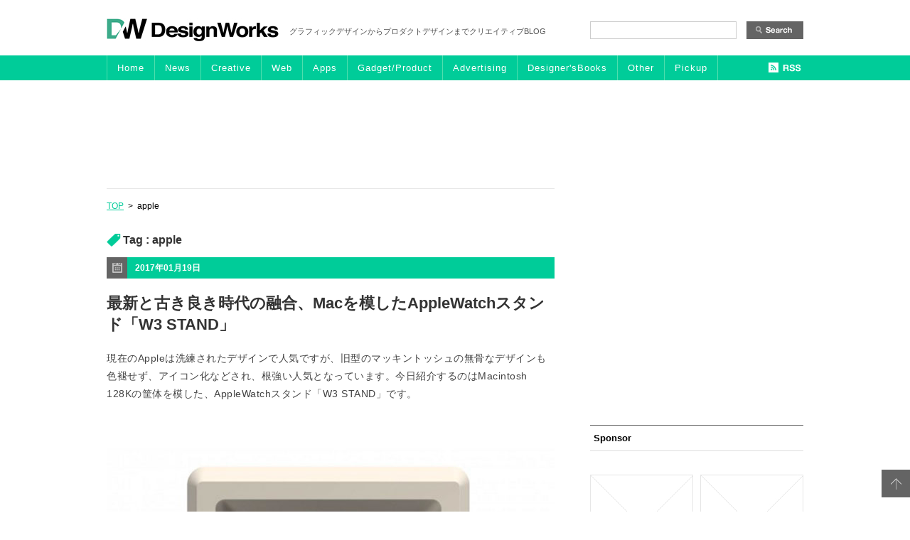

--- FILE ---
content_type: text/html; charset=UTF-8
request_url: https://designwork-s.net/tag/apple
body_size: 15700
content:
<!DOCTYPE html PUBLIC "-//W3C//DTD XHTML 1.0 Transitional//EN" "http://www.w3.org/TR/xhtml1/DTD/xhtml1-transitional.dtd">
<!--[if IE 7]><html class="ie ie7" dir="ltr" lang="ja" prefix="og: https://ogp.me/ns#"><![endif]-->
<!--[if IE 8]><html class="ie ie8" dir="ltr" lang="ja" prefix="og: https://ogp.me/ns#"><![endif]-->
<!--[if !(IE 6) | !(IE 7) | !(IE 8)  ]><!-->
<html xmlns="http://www.w3.org/1999/xhtml" xml:lang="ja" lang="ja">
<!--<![endif]-->
<head>
<link rel="canonical" href="https://designwork-s.net/tag/apple" />
<!--[if lt IE 9]><link rel="stylesheet" id="twentytwelve-ie-css" href="https://designwork-s.net/blog/wp-content/themes/dw/css/ie.css?ver=20121010" type="text/css" media="all" /><![endif]-->
<!--[if lt IE 9]><script src="https://designwork-s.net/blog/wp-content/themes/dw/js/html5.js" type="text/javascript"></script>
<![endif]-->
<link rel="shortcut icon" href="https://designwork-s.net/blog/wp-content/themes/dw/img/favicon.ico">

<!--ここからオリジナル-->
 <link rel="stylesheet" type="text/css" href="https://designwork-s.net/blog/wp-content/themes/dw/common/css/common.css" media="all" />
    <link rel="stylesheet" type="text/css" href="https://designwork-s.net/blog/wp-content/themes/dw/common/css/option.css" media="all" />
  <link rel="stylesheet" type="text/css" href="https://designwork-s.net/blog/wp-content/themes/dw/common/css/each.css" media="all" />
  <script type="text/javascript" src="https://designwork-s.net/blog/wp-content/themes/dw/common/js/jquery.js" charset="utf-8"></script>
     <script type="text/javascript" src="https://designwork-s.net/blog/wp-content/themes/dw/common/js/yuga.js"></script>
   <script type="text/javascript" src="https://designwork-s.net/blog/wp-content/themes/dw/common/js/opacity-rollover.js"></script>
      <script type="text/javascript" src="https://designwork-s.net/blog/wp-content/themes/dw/common/js/custom.js"></script>
  <!--[if IE 6]>
    <script src="https://designwork-s.net/blog/wp-content/themes/dw/common/js/DD_belatedpng.js"></script>
    <script>DD_belatedPNG.fix('img'); </script>
  <![endif]-->
<!--ここからオリジナル-->
<meta property="og:locale" content="ja_JP" />



<!-- ここからOGP -->
<meta property="og:type" content="blog">
<meta property="og:description" content="グラフィックデザインからプロダクトデザインまで紹介するクリエイティブBLOG">
<meta property="og:title" content="DesignWorks デザインワークス">
<meta property="og:url" content="https://designwork-s.net">
<meta property="og:image" content="画像URL">
<meta property="og:site_name" content="DesignWorks デザインワークス">
<meta property="fb:admins" content="100002247945655">
<!-- ここまでOGP -->

</head>

<body>
<a id="anker" name="top"></a>



<!--ヘッダここから============================================================================-->
<div id="header">

<div class="logo">
    <h1><a href="/"><img src="https://designwork-s.net/blog/wp-content/themes/dw/img/common/logo01.jpg" alt="DesignWorks" class="over"/></a></h1>
    <div class="text">グラフィックデザインからプロダクトデザインまでクリエイティブBLOG</div>
    
    <div class="searchForm">
    <form role="search" method="get" id="searchform" class="searchform" action="https://designwork-s.net/">
				<div>
					<label class="screen-reader-text" for="s">検索:</label>
					<input type="text" value="" name="s" id="s" />
					<input type="submit" id="searchsubmit" value="検索" />
				</div>
			</form>    
    </div>
</div>


<!--ナビゲーションここから-->
<div class="gnavOuter">
<div class="gnav clearfix">

<div class="main_nav clearfix">
<a href="/" class="over btn1">Home</a>
<a href="/news/" class="over btn2">News</a>
<a href="/category-creative/" class="over btn3">Creative</a>
<a href="/web/" class="over btn4">Web</a>
<a href="/apps/" class="over btn5">Apps</a>
<a href="/gadgetproduct/" class="over btn6">Gadget/Product</a>
<a href="/advertising/" class="over btn6">Advertising</a>
<a href="/designersbooks/" class="over btn7">Designer'sBooks</a>
<a href="/other/" class="over btn8">Other</a>
<a href="/pickup/" class="over btn9 last_g">Pickup</a>
</div>

<div class="rss"><a class="feed_nav" href="/feed" target="_blank"><img src="https://designwork-s.net/blog/wp-content/themes/dw/img/common/btn02.jpg" alt="RSS" class="over"/></a></div>
</div>
</div>
<!--ナビゲーション-->


<div class="cm_head">
	


<script type="text/javascript"><!--
google_ad_client = "ca-pub-9195915838404411";
/* 新DW728x90 */
google_ad_slot = "1756498228";
google_ad_width = 728;
google_ad_height = 90;
//-->
</script>
<script type="text/javascript"
src="https://pagead2.googlesyndication.com/pagead/show_ads.js">
</script>


</div>
    

</div>
<!--ヘッダ============================================================================-->

<!--コンテンツここから=================================================================-->  
<div id="contents">
<!--innerここから======================================================================-->
<div class="inner clearfix">

<!--メイン左-->
<div id="main_left">


<!--パンクズ-->
<div class="pankuzu">
<a href="/">TOP</a>&nbsp;&nbsp;&gt;&nbsp;&nbsp;<span>apple</span></div>
<!--パンクズ-->


<header class="archive-header">
<h1 class="archive-title tag_title">Tag : <span>apple</span></h1>
</header><!-- .archive-header -->






<!--ここから記事ループ===============================================================================================-->
<div class="section ">
<div class="post-21226 post type-post status-publish format-standard has-post-thumbnail hentry category-gadgetproduct tag-apple tag-applewatch tag-mac tag-334 tag-335">
<!--ここから日付--><div class="date">2017年01月19日</div><!--日付-->


<!--タイトル--><h2><a href="https://designwork-s.net/gadgetproduct/w3stand.html">最新と古き良き時代の融合、Macを模したAppleWatchスタンド「W3 STAND」</a></h2><!--タイトル-->

<!--本文-->
<div class="text">
<p>現在のAppleは洗練されたデザインで人気ですが、旧型のマッキントッシュの無骨なデザインも色褪せず、アイコン化などされ、根強い人気となっています。今日紹介するのはMacintosh 128Kの筐体を模した、AppleWatchスタンド「W3 STAND」です。</p>
<p><img fetchpriority="high" decoding="async" src="https://designwork-s.net/blog/wp-content/uploads/mac1.jpg" alt="mac" width="630" height="690" class="alignnone size-full wp-image-21229" srcset="https://designwork-s.net/blog/wp-content/uploads/mac1.jpg 630w, https://designwork-s.net/blog/wp-content/uploads/mac1-273x300.jpg 273w, https://designwork-s.net/blog/wp-content/uploads/mac1-624x683.jpg 624w" sizes="(max-width: 630px) 100vw, 630px" /></p>
<p>構造自体は非常にシンプルなものでアップルウォッチをディスプレイに見立ててはめ込めるようになっているというもの。</p>
<p>詳しくは以下</p>
<p> <a href="https://designwork-s.net/gadgetproduct/w3stand.html#more-21226" class="more-link"><span aria-label="続きを読む 最新と古き良き時代の融合、Macを模したAppleWatchスタンド「W3 STAND」">(さらに&hellip;)</span></a></p>
</div>
<!--本文-->

<div class="more"><a href="https://designwork-s.net/gadgetproduct/w3stand.html"><img class="over" src="https://designwork-s.net/blog/wp-content/themes/dw/img/common/btn03.jpg" alt="続きを読む" /></a></div>

<!--時間とカテゴリ、タグ-->    
<div class="postDeta clearfix">
<div class="pdHour">posted&nbsp;08:23&nbsp;&nbsp;|&nbsp;&nbsp;</div>
<div class="pdCategory">Category:&nbsp;<a href="https://designwork-s.net/category/gadgetproduct" rel="category tag">Gadget/Product</a>&nbsp;&nbsp;&nbsp;</div>
<div class="pdTag">tag:&nbsp;<span class="tag_names"><a href="/tag/apple">apple</a> <a href="/tag/applewatch">applewatch</a> <a href="/tag/mac">mac</a> <a href="/tag/%e3%82%a2%e3%83%83%e3%83%97%e3%83%ab%e3%82%a6%e3%82%a9%e3%83%83%e3%83%81">アップルウォッチ</a> <a href="/tag/%e3%83%9e%e3%83%83%e3%82%ad%e3%83%b3%e3%83%88%e3%83%83%e3%82%b7%e3%83%a5">マッキントッシュ</a> </span></div>
</div>
<!--時間とカテゴリ、タグ-->


<!--ソーシャルメディアここから-->
<div class="snsBtn">
        <div class="fbBtn">
            <div class="fb-like" data-href="https://designwork-s.net/gadgetproduct/w3stand.html" data-send="false" data-layout="button_count" data-width="100" data-show-faces="true"></div>
        </div>
        <div class="twBtn">
            <a href="https://twitter.com/share" data-text="最新と古き良き時代の融合、Macを模したAppleWatchスタンド「W3 STAND」" data-url="https://designwork-s.net/gadgetproduct/w3stand.html" class="twitter-share-button" data-lang="ja">ツイート</a>
        </div>
        <div class="hatenaBtn">
        <a href="https://b.hatena.ne.jp/entry/https://designwork-s.net/gadgetproduct/w3stand.html" class="hatena-bookmark-button" data-hatena-bookmark-layout="standard" title="このエントリーをはてなブックマークに追加"><img src="https://b.st-hatena.com/images/entry-button/button-only.gif" alt="このエントリーをはてなブックマークに追加" width="20" height="20" style="border: none;" /></a>
        </div>
       <div class="gBtn">
<script type="text/javascript" src="https://apis.google.com/js/plusone.js">{lang: 'ja'}
</script>
<g:plusone size="medium"href="https://designwork-s.net/gadgetproduct/w3stand.html"></g:plusone>
        </div>
    </div>	
<!--ソーシャルメディア-->

    
</div><!--固有クラスここまで-->
</div><!--section-->





<!--ここから記事ループ===============================================================================================-->
<div class="section ">
<div class="post-20993 post type-post status-publish format-standard has-post-thumbnail hentry category-category-creative category-designersbooks tag-apple tag-design tag-13 tag-31 tag-308">
<!--ここから日付--><div class="date">2016年11月17日</div><!--日付-->


<!--タイトル--><h2><a href="https://designwork-s.net/category-creative/designed-by-apple-in-california.html">Appleのデザインの歴史が集約された写真集「Designed by Apple in California」</a></h2><!--タイトル-->

<!--本文-->
<div class="text">
<p>高いデザイン性で国内でも人気の高いApple。MacだったりiPhoneだったりそのデザインに触れた事がある方は非常に多いと思います。今日紹介するのはAppleのデザインの歴史が集約された写真集「Designed by Apple in California」です。</p>
<p><img decoding="async" src="https://designwork-s.net/blog/wp-content/uploads/designed-by-apple-in-california-31.jpg" alt="designed-by-apple-in-california-3" width="630" height="576" class="alignnone size-full wp-image-20992" srcset="https://designwork-s.net/blog/wp-content/uploads/designed-by-apple-in-california-31.jpg 630w, https://designwork-s.net/blog/wp-content/uploads/designed-by-apple-in-california-31-300x274.jpg 300w, https://designwork-s.net/blog/wp-content/uploads/designed-by-apple-in-california-31-624x570.jpg 624w" sizes="(max-width: 630px) 100vw, 630px" /></p>
<p>「Designed by Apple in California」では、Appleの20年間のデザインを記録されており、様々な製品とそれらの製作プロセスを写した450枚の写真が収録されているとのことです。いくつかの写真が公開されていましたので以下からご覧ください。</p>
<p>詳しくは以下</p>
<p> <a href="https://designwork-s.net/category-creative/designed-by-apple-in-california.html#more-20993" class="more-link"><span aria-label="続きを読む Appleのデザインの歴史が集約された写真集「Designed by Apple in California」">(さらに&hellip;)</span></a></p>
</div>
<!--本文-->

<div class="more"><a href="https://designwork-s.net/category-creative/designed-by-apple-in-california.html"><img class="over" src="https://designwork-s.net/blog/wp-content/themes/dw/img/common/btn03.jpg" alt="続きを読む" /></a></div>

<!--時間とカテゴリ、タグ-->    
<div class="postDeta clearfix">
<div class="pdHour">posted&nbsp;12:10&nbsp;&nbsp;|&nbsp;&nbsp;</div>
<div class="pdCategory">Category:&nbsp;<a href="https://designwork-s.net/category/category-creative" rel="category tag">Creative</a>&nbsp;,&nbsp;<a href="https://designwork-s.net/category/designersbooks" rel="category tag">Designer'sBooks</a>&nbsp;&nbsp;&nbsp;</div>
<div class="pdTag">tag:&nbsp;<span class="tag_names"><a href="/tag/apple">apple</a> <a href="/tag/design">design</a> <a href="/tag/%e3%82%af%e3%83%aa%e3%82%a8%e3%82%a4%e3%83%86%e3%82%a3%e3%83%96">クリエイティブ</a> <a href="/tag/%e3%83%87%e3%82%b6%e3%82%a4%e3%83%b3">デザイン</a> <a href="/tag/%e5%86%99%e7%9c%9f%e9%9b%86">写真集</a> </span></div>
</div>
<!--時間とカテゴリ、タグ-->


<!--ソーシャルメディアここから-->
<div class="snsBtn">
        <div class="fbBtn">
            <div class="fb-like" data-href="https://designwork-s.net/category-creative/designed-by-apple-in-california.html" data-send="false" data-layout="button_count" data-width="100" data-show-faces="true"></div>
        </div>
        <div class="twBtn">
            <a href="https://twitter.com/share" data-text="Appleのデザインの歴史が集約された写真集「Designed by Apple in California」" data-url="https://designwork-s.net/category-creative/designed-by-apple-in-california.html" class="twitter-share-button" data-lang="ja">ツイート</a>
        </div>
        <div class="hatenaBtn">
        <a href="https://b.hatena.ne.jp/entry/https://designwork-s.net/category-creative/designed-by-apple-in-california.html" class="hatena-bookmark-button" data-hatena-bookmark-layout="standard" title="このエントリーをはてなブックマークに追加"><img src="https://b.st-hatena.com/images/entry-button/button-only.gif" alt="このエントリーをはてなブックマークに追加" width="20" height="20" style="border: none;" /></a>
        </div>
       <div class="gBtn">
<script type="text/javascript" src="https://apis.google.com/js/plusone.js">{lang: 'ja'}
</script>
<g:plusone size="medium"href="https://designwork-s.net/category-creative/designed-by-apple-in-california.html"></g:plusone>
        </div>
    </div>	
<!--ソーシャルメディア-->

    
</div><!--固有クラスここまで-->
</div><!--section-->





<!--ここから記事ループ===============================================================================================-->
<div class="section ">
<div class="post-20424 post type-post status-publish format-standard has-post-thumbnail hentry category-gadgetproduct tag-apple tag-gadget tag-mac tag-257 tag-34">
<!--ここから日付--><div class="date">2016年06月08日</div><!--日付-->


<!--タイトル--><h2><a href="https://designwork-s.net/gadgetproduct/keyshorts.html">Macに新しい価値を吹き込むステッカーセット「Keyshorts」</a></h2><!--タイトル-->

<!--本文-->
<div class="text">
<p>多くのクリエイターが愛用しているMacbook。ステッカーを張ったり、自分だけのカスタマイズを加えるという方も多いのではないでしょうか？今日紹介するのはMacに新しい価値を吹き込むステッカーセット「Keyshorts」です。</p>
<p><img decoding="async" src="https://designwork-s.net/blog/wp-content/uploads/il_570xN.925300296_sd7j.jpg" alt="il_570xN.925300296_sd7j" width="630" height="495" class="alignnone size-full wp-image-20428" srcset="https://designwork-s.net/blog/wp-content/uploads/il_570xN.925300296_sd7j.jpg 630w, https://designwork-s.net/blog/wp-content/uploads/il_570xN.925300296_sd7j-300x235.jpg 300w, https://designwork-s.net/blog/wp-content/uploads/il_570xN.925300296_sd7j-624x490.jpg 624w" sizes="(max-width: 630px) 100vw, 630px" /></p>
<p>この商品は、背面からキーボード・トラックバッド部分のステッカーセットとなっており、ゴッホや葛飾北斎などの名画から配色で見せるアート作品まで幅広い商品がリリースされています。今回はいくつか気になったものをピックアッして紹介したいと思います。</p>
<p>詳しくは以下</p>
<p> <a href="https://designwork-s.net/gadgetproduct/keyshorts.html#more-20424" class="more-link"><span aria-label="続きを読む Macに新しい価値を吹き込むステッカーセット「Keyshorts」">(さらに&hellip;)</span></a></p>
</div>
<!--本文-->

<div class="more"><a href="https://designwork-s.net/gadgetproduct/keyshorts.html"><img class="over" src="https://designwork-s.net/blog/wp-content/themes/dw/img/common/btn03.jpg" alt="続きを読む" /></a></div>

<!--時間とカテゴリ、タグ-->    
<div class="postDeta clearfix">
<div class="pdHour">posted&nbsp;10:10&nbsp;&nbsp;|&nbsp;&nbsp;</div>
<div class="pdCategory">Category:&nbsp;<a href="https://designwork-s.net/category/gadgetproduct" rel="category tag">Gadget/Product</a>&nbsp;&nbsp;&nbsp;</div>
<div class="pdTag">tag:&nbsp;<span class="tag_names"><a href="/tag/apple">apple</a> <a href="/tag/gadget">gadget</a> <a href="/tag/mac">mac</a> <a href="/tag/%e3%82%b9%e3%83%86%e3%83%83%e3%82%ab%e3%83%bc">ステッカー</a> <a href="/tag/%e6%b5%b7%e5%a4%96">海外</a> </span></div>
</div>
<!--時間とカテゴリ、タグ-->


<!--ソーシャルメディアここから-->
<div class="snsBtn">
        <div class="fbBtn">
            <div class="fb-like" data-href="https://designwork-s.net/gadgetproduct/keyshorts.html" data-send="false" data-layout="button_count" data-width="100" data-show-faces="true"></div>
        </div>
        <div class="twBtn">
            <a href="https://twitter.com/share" data-text="Macに新しい価値を吹き込むステッカーセット「Keyshorts」" data-url="https://designwork-s.net/gadgetproduct/keyshorts.html" class="twitter-share-button" data-lang="ja">ツイート</a>
        </div>
        <div class="hatenaBtn">
        <a href="https://b.hatena.ne.jp/entry/https://designwork-s.net/gadgetproduct/keyshorts.html" class="hatena-bookmark-button" data-hatena-bookmark-layout="standard" title="このエントリーをはてなブックマークに追加"><img src="https://b.st-hatena.com/images/entry-button/button-only.gif" alt="このエントリーをはてなブックマークに追加" width="20" height="20" style="border: none;" /></a>
        </div>
       <div class="gBtn">
<script type="text/javascript" src="https://apis.google.com/js/plusone.js">{lang: 'ja'}
</script>
<g:plusone size="medium"href="https://designwork-s.net/gadgetproduct/keyshorts.html"></g:plusone>
        </div>
    </div>	
<!--ソーシャルメディア-->

    
</div><!--固有クラスここまで-->
</div><!--section-->





<!--ここから記事ループ===============================================================================================-->
<div class="section ">
<div class="post-15479 post type-post status-publish format-standard has-post-thumbnail hentry category-apps tag-app tag-apple tag-google tag-20 tag-47">
<!--ここから日付--><div class="date">2015年04月22日</div><!--日付-->


<!--タイトル--><h2><a href="https://designwork-s.net/apps/pedigree-found.html">迷子になってしまった犬を探しだせるアプリ「Pedigree Found」</a></h2><!--タイトル-->

<!--本文-->
<div class="text">
<p>犬を飼っている人にとって、たとえ慣れている地域であっても、愛犬が迷子になってしまわないか心配することもあるのではないでしょうか？今回はそんな時に活躍してくれる、迷子になってしまった犬を探しだせるアプリ「Pedigree Found」を紹介したいと思います。</p>
<p><img loading="lazy" decoding="async" src="https://designwork-s.net/blog/wp-content/uploads/founddog.jpg" alt="founddog" width="630" height="341" class="alignnone size-full wp-image-15480" srcset="https://designwork-s.net/blog/wp-content/uploads/founddog.jpg 630w, https://designwork-s.net/blog/wp-content/uploads/founddog-300x162.jpg 300w, https://designwork-s.net/blog/wp-content/uploads/founddog-624x337.jpg 624w" sizes="(max-width: 630px) 100vw, 630px" /></p>
<p>googleのディスプレイネットワークを利用し、今いる地域・探したい地域に最適な追跡情報を通知することができるアプリサービスとなっています。プロモーション用ムービーが公開されていますので、まずは下記よりご覧ください。</p>
<p>ムービーは以下より</p>
<p> <a href="https://designwork-s.net/apps/pedigree-found.html#more-15479" class="more-link"><span aria-label="続きを読む 迷子になってしまった犬を探しだせるアプリ「Pedigree Found」">(さらに&hellip;)</span></a></p>
</div>
<!--本文-->

<div class="more"><a href="https://designwork-s.net/apps/pedigree-found.html"><img class="over" src="https://designwork-s.net/blog/wp-content/themes/dw/img/common/btn03.jpg" alt="続きを読む" /></a></div>

<!--時間とカテゴリ、タグ-->    
<div class="postDeta clearfix">
<div class="pdHour">posted&nbsp;10:30&nbsp;&nbsp;|&nbsp;&nbsp;</div>
<div class="pdCategory">Category:&nbsp;<a href="https://designwork-s.net/category/apps" rel="category tag">Apps</a>&nbsp;&nbsp;&nbsp;</div>
<div class="pdTag">tag:&nbsp;<span class="tag_names"><a href="/tag/app">app</a> <a href="/tag/apple">apple</a> <a href="/tag/google">google</a> <a href="/tag/%e3%82%a2%e3%82%a4%e3%83%87%e3%82%a2">アイデア</a> <a href="/tag/%e3%82%a2%e3%83%97%e3%83%aa">アプリ</a> </span></div>
</div>
<!--時間とカテゴリ、タグ-->


<!--ソーシャルメディアここから-->
<div class="snsBtn">
        <div class="fbBtn">
            <div class="fb-like" data-href="https://designwork-s.net/apps/pedigree-found.html" data-send="false" data-layout="button_count" data-width="100" data-show-faces="true"></div>
        </div>
        <div class="twBtn">
            <a href="https://twitter.com/share" data-text="迷子になってしまった犬を探しだせるアプリ「Pedigree Found」" data-url="https://designwork-s.net/apps/pedigree-found.html" class="twitter-share-button" data-lang="ja">ツイート</a>
        </div>
        <div class="hatenaBtn">
        <a href="https://b.hatena.ne.jp/entry/https://designwork-s.net/apps/pedigree-found.html" class="hatena-bookmark-button" data-hatena-bookmark-layout="standard" title="このエントリーをはてなブックマークに追加"><img src="https://b.st-hatena.com/images/entry-button/button-only.gif" alt="このエントリーをはてなブックマークに追加" width="20" height="20" style="border: none;" /></a>
        </div>
       <div class="gBtn">
<script type="text/javascript" src="https://apis.google.com/js/plusone.js">{lang: 'ja'}
</script>
<g:plusone size="medium"href="https://designwork-s.net/apps/pedigree-found.html"></g:plusone>
        </div>
    </div>	
<!--ソーシャルメディア-->

    
</div><!--固有クラスここまで-->
</div><!--section-->





<!--ここから記事ループ===============================================================================================-->
<div class="section ">
<div class="post-5850 post type-post status-publish format-standard has-post-thumbnail hentry category-category-creative tag-apple tag-creative tag-lego tag-mac tag-105">
<!--ここから日付--><div class="date">2013年12月13日</div><!--日付-->


<!--タイトル--><h2><a href="https://designwork-s.net/category-creative/the-full-circle.html">初代MacをLEGOで組み上げる「The Full Circle」</a></h2><!--タイトル-->

<!--本文-->
<div class="text">
<p>美しいプロダクトの数々で知られるAppleですが、デザインに対する姿勢は今も昔も変わらず受け継がれているようです。1984年よりその歩みを始めたMac(Macintosh：マッキントッシュ)も、デザインにこだわったPCとして話題になっていました。今回紹介するのはそんなMacとLEGOを掛け合わせた作品「The Full Circle」です。</p>
<p><img loading="lazy" decoding="async" src="https://designwork-s.net/blog/wp-content/uploads/mac.jpg" alt="mac" width="630" height="368" class="alignnone size-full wp-image-5851" srcset="https://designwork-s.net/blog/wp-content/uploads/mac.jpg 630w, https://designwork-s.net/blog/wp-content/uploads/mac-300x175.jpg 300w, https://designwork-s.net/blog/wp-content/uploads/mac-624x364.jpg 624w" sizes="(max-width: 630px) 100vw, 630px" /></p>
<p>これは初代MacintoshをLEGOで再現しようというもので、クラシックなMacの直線的なデザインをLEGOで上手く表現したものとなっています。メイキング映像が公開されていましたので、下記よりご覧ください。</p>
<p> <a href="https://designwork-s.net/category-creative/the-full-circle.html#more-5850" class="more-link"><span aria-label="続きを読む 初代MacをLEGOで組み上げる「The Full Circle」">(さらに&hellip;)</span></a></p>
</div>
<!--本文-->

<div class="more"><a href="https://designwork-s.net/category-creative/the-full-circle.html"><img class="over" src="https://designwork-s.net/blog/wp-content/themes/dw/img/common/btn03.jpg" alt="続きを読む" /></a></div>

<!--時間とカテゴリ、タグ-->    
<div class="postDeta clearfix">
<div class="pdHour">posted&nbsp;02:30&nbsp;&nbsp;|&nbsp;&nbsp;</div>
<div class="pdCategory">Category:&nbsp;<a href="https://designwork-s.net/category/category-creative" rel="category tag">Creative</a>&nbsp;&nbsp;&nbsp;</div>
<div class="pdTag">tag:&nbsp;<span class="tag_names"><a href="/tag/apple">apple</a> <a href="/tag/creative">creative</a> <a href="/tag/lego">LEGO</a> <a href="/tag/mac">mac</a> <a href="/tag/%e3%82%af%e3%83%aa%e3%82%a8%e3%83%86%e3%82%a3%e3%83%96">クリエティブ</a> </span></div>
</div>
<!--時間とカテゴリ、タグ-->


<!--ソーシャルメディアここから-->
<div class="snsBtn">
        <div class="fbBtn">
            <div class="fb-like" data-href="https://designwork-s.net/category-creative/the-full-circle.html" data-send="false" data-layout="button_count" data-width="100" data-show-faces="true"></div>
        </div>
        <div class="twBtn">
            <a href="https://twitter.com/share" data-text="初代MacをLEGOで組み上げる「The Full Circle」" data-url="https://designwork-s.net/category-creative/the-full-circle.html" class="twitter-share-button" data-lang="ja">ツイート</a>
        </div>
        <div class="hatenaBtn">
        <a href="https://b.hatena.ne.jp/entry/https://designwork-s.net/category-creative/the-full-circle.html" class="hatena-bookmark-button" data-hatena-bookmark-layout="standard" title="このエントリーをはてなブックマークに追加"><img src="https://b.st-hatena.com/images/entry-button/button-only.gif" alt="このエントリーをはてなブックマークに追加" width="20" height="20" style="border: none;" /></a>
        </div>
       <div class="gBtn">
<script type="text/javascript" src="https://apis.google.com/js/plusone.js">{lang: 'ja'}
</script>
<g:plusone size="medium"href="https://designwork-s.net/category-creative/the-full-circle.html"></g:plusone>
        </div>
    </div>	
<!--ソーシャルメディア-->

    
</div><!--固有クラスここまで-->
</div><!--section-->





<!--ここから記事ループ===============================================================================================-->
<div class="section ">
<div class="post-5770 post type-post status-publish format-standard has-post-thumbnail hentry category-apps category-category-creative tag-app tag-apple tag-iphone tag-47 tag-160 tag-31 tag-40">
<!--ここから日付--><div class="date">2013年12月08日</div><!--日付-->


<!--タイトル--><h2><a href="https://designwork-s.net/category-creative/apple-skeuomorphism.html">3DでiPhoneのインターフェイスを再構成「Apple Skeuomorphism Reconstructed In 3-D」</a></h2><!--タイトル-->

<!--本文-->
<div class="text">
<p>iOS7に変わり、多くの処理が外され、フラットデザインへ移行しましたが、賛否は分かれ、現状のシンプルなものが良いという方もいれば、iBooksなどの木目の本棚などを懐かしむ人の声もあります。今日紹介するのは3DとアナログでiPhoneのインターフェイスを再構成したプロジェクト「Apple Skeuomorphism Reconstructed In 3-D」です。まずは動画をご覧ください。</p>
<p><iframe loading="lazy" src="//player.vimeo.com/video/80622495" width="630" height="1122" frameborder="0" webkitallowfullscreen mozallowfullscreen allowfullscreen></iframe> </p>
<p><a href="http://vimeo.com/80622495">Skew</a> from <a href="http://vimeo.com/user23087182">Skew</a> on <a href="https://vimeo.com">Vimeo</a>.</p>
<p>地図や時計機能、ibooksでのコンテンツ閲覧等が実際再現しています。動画を見た印象としてはちょっとチープなイメージもしますが、じつはこれは全てアナログで制作されており、巨大なiPhoneのセットを作り、その中の一つ一つが実際制作されたたものとなっています。別の角度からのメイキングは以下より</p>
<p><iframe loading="lazy" src="//player.vimeo.com/video/80743624?title=0&amp;byline=0&amp;portrait=0&amp;color=f37042" width="630" height="354" frameborder="0" webkitallowfullscreen mozallowfullscreen allowfullscreen></iframe> </p>
<p><a href="http://vimeo.com/80743624">The Making of Skew</a> from <a href="http://vimeo.com/doughindson">Doug Hindson</a> on <a href="https://vimeo.com">Vimeo</a>.</p>
<p>フラットで洗練された動きも良いですが、柔らかく、分かりやすく親しみを感じる有機的なアニメーションはそれはそれで魅力的ですね。現状はフラットデザイン全盛となってきていますが、これからどのような情勢になっていくのか注目したいところです。</p>
<p><a href="http://c.fastcompany.net/multisite_files/fastcompany/imagecache/1280/poster/2013/12/3022955-poster-1280-skew.jpg">Apple Skeuomorphism Reconstructed In 3-D | Co.Design | business + design</a></p>
</div>
<!--本文-->

<div class="more"><a href="https://designwork-s.net/category-creative/apple-skeuomorphism.html"><img class="over" src="https://designwork-s.net/blog/wp-content/themes/dw/img/common/btn03.jpg" alt="続きを読む" /></a></div>

<!--時間とカテゴリ、タグ-->    
<div class="postDeta clearfix">
<div class="pdHour">posted&nbsp;04:11&nbsp;&nbsp;|&nbsp;&nbsp;</div>
<div class="pdCategory">Category:&nbsp;<a href="https://designwork-s.net/category/apps" rel="category tag">Apps</a>&nbsp;,&nbsp;<a href="https://designwork-s.net/category/category-creative" rel="category tag">Creative</a>&nbsp;&nbsp;&nbsp;</div>
<div class="pdTag">tag:&nbsp;<span class="tag_names"><a href="/tag/app">app</a> <a href="/tag/apple">apple</a> <a href="/tag/iphone">iPhone</a> <a href="/tag/%e3%82%a2%e3%83%97%e3%83%aa">アプリ</a> <a href="/tag/%e3%82%a4%e3%83%b3%e3%82%bf%e3%83%bc%e3%83%95%e3%82%a7%e3%82%a4%e3%82%b9">インターフェイス</a> <a href="/tag/%e3%83%87%e3%82%b6%e3%82%a4%e3%83%b3">デザイン</a> <a href="/tag/%e7%b4%a0%e6%9d%90">素材</a> </span></div>
</div>
<!--時間とカテゴリ、タグ-->


<!--ソーシャルメディアここから-->
<div class="snsBtn">
        <div class="fbBtn">
            <div class="fb-like" data-href="https://designwork-s.net/category-creative/apple-skeuomorphism.html" data-send="false" data-layout="button_count" data-width="100" data-show-faces="true"></div>
        </div>
        <div class="twBtn">
            <a href="https://twitter.com/share" data-text="3DでiPhoneのインターフェイスを再構成「Apple Skeuomorphism Reconstructed In 3-D」" data-url="https://designwork-s.net/category-creative/apple-skeuomorphism.html" class="twitter-share-button" data-lang="ja">ツイート</a>
        </div>
        <div class="hatenaBtn">
        <a href="https://b.hatena.ne.jp/entry/https://designwork-s.net/category-creative/apple-skeuomorphism.html" class="hatena-bookmark-button" data-hatena-bookmark-layout="standard" title="このエントリーをはてなブックマークに追加"><img src="https://b.st-hatena.com/images/entry-button/button-only.gif" alt="このエントリーをはてなブックマークに追加" width="20" height="20" style="border: none;" /></a>
        </div>
       <div class="gBtn">
<script type="text/javascript" src="https://apis.google.com/js/plusone.js">{lang: 'ja'}
</script>
<g:plusone size="medium"href="https://designwork-s.net/category-creative/apple-skeuomorphism.html"></g:plusone>
        </div>
    </div>	
<!--ソーシャルメディア-->

    
</div><!--固有クラスここまで-->
</div><!--section-->





<!--ここから記事ループ===============================================================================================-->
<div class="section ">
<div class="post-5120 post type-post status-publish format-standard has-post-thumbnail hentry category-advertising tag-apple tag-mac tag-macpro tag-97 tag-98">
<!--ここから日付--><div class="date">2013年10月26日</div><!--日付-->


<!--タイトル--><h2><a href="https://designwork-s.net/advertising/apple-making-the-all-new-mac-pro.html">新Mac Proの製造工程を紹介したムービー「Apple &#8211; Making the all-new Mac Pro」</a></h2><!--タイトル-->

<!--本文-->
<div class="text">
<p>新しいMac Proの発売時期もようやく決まり、その独特な形状から以前から大きな話題を呼んでいたプロダクトの一つですが、今回紹介するのはそんな新Mac Proの製造工程を紹介したムービー「Apple &#8211; Making the all-new Mac Pro」です。</p>
<p><img loading="lazy" decoding="async" src="https://designwork-s.net/blog/wp-content/uploads/mac_1.png" alt="mac_1" width="630" height="342" class="alignnone size-full wp-image-5121" srcset="https://designwork-s.net/blog/wp-content/uploads/mac_1.png 630w, https://designwork-s.net/blog/wp-content/uploads/mac_1-300x162.png 300w, https://designwork-s.net/blog/wp-content/uploads/mac_1-624x338.png 624w" sizes="(max-width: 630px) 100vw, 630px" /></p>
<p>今までのMacとは大きく異なる形状となったMacPro。今回の動画ではその製造工程が収録されていました。</p>
<p> <a href="https://designwork-s.net/advertising/apple-making-the-all-new-mac-pro.html#more-5120" class="more-link"><span aria-label="続きを読む 新Mac Proの製造工程を紹介したムービー「Apple &#8211; Making the all-new Mac Pro」">(さらに&hellip;)</span></a></p>
</div>
<!--本文-->

<div class="more"><a href="https://designwork-s.net/advertising/apple-making-the-all-new-mac-pro.html"><img class="over" src="https://designwork-s.net/blog/wp-content/themes/dw/img/common/btn03.jpg" alt="続きを読む" /></a></div>

<!--時間とカテゴリ、タグ-->    
<div class="postDeta clearfix">
<div class="pdHour">posted&nbsp;10:30&nbsp;&nbsp;|&nbsp;&nbsp;</div>
<div class="pdCategory">Category:&nbsp;<a href="https://designwork-s.net/category/advertising" rel="category tag">Advertising</a>&nbsp;&nbsp;&nbsp;</div>
<div class="pdTag">tag:&nbsp;<span class="tag_names"><a href="/tag/apple">apple</a> <a href="/tag/mac">mac</a> <a href="/tag/macpro">macpro</a> <a href="/tag/%e3%82%a2%e3%83%83%e3%83%97%e3%83%ab">アップル</a> <a href="/tag/%e5%8b%95%e7%94%bb">動画</a> </span></div>
</div>
<!--時間とカテゴリ、タグ-->


<!--ソーシャルメディアここから-->
<div class="snsBtn">
        <div class="fbBtn">
            <div class="fb-like" data-href="https://designwork-s.net/advertising/apple-making-the-all-new-mac-pro.html" data-send="false" data-layout="button_count" data-width="100" data-show-faces="true"></div>
        </div>
        <div class="twBtn">
            <a href="https://twitter.com/share" data-text="新Mac Proの製造工程を紹介したムービー「Apple &#8211; Making the all-new Mac Pro」" data-url="https://designwork-s.net/advertising/apple-making-the-all-new-mac-pro.html" class="twitter-share-button" data-lang="ja">ツイート</a>
        </div>
        <div class="hatenaBtn">
        <a href="https://b.hatena.ne.jp/entry/https://designwork-s.net/advertising/apple-making-the-all-new-mac-pro.html" class="hatena-bookmark-button" data-hatena-bookmark-layout="standard" title="このエントリーをはてなブックマークに追加"><img src="https://b.st-hatena.com/images/entry-button/button-only.gif" alt="このエントリーをはてなブックマークに追加" width="20" height="20" style="border: none;" /></a>
        </div>
       <div class="gBtn">
<script type="text/javascript" src="https://apis.google.com/js/plusone.js">{lang: 'ja'}
</script>
<g:plusone size="medium"href="https://designwork-s.net/advertising/apple-making-the-all-new-mac-pro.html"></g:plusone>
        </div>
    </div>	
<!--ソーシャルメディア-->

    
</div><!--固有クラスここまで-->
</div><!--section-->





<!--ここから記事ループ===============================================================================================-->
<div class="section ">
<div class="post-3470 post type-post status-publish format-standard has-post-thumbnail hentry category-apps tag-app tag-apple tag-art tag-iphone tag-47 tag-15">
<!--ここから日付--><div class="date">2013年09月10日</div><!--日付-->


<!--タイトル--><h2><a href="https://designwork-s.net/apps/glowee.html">光の軌跡を簡単に描くことができるiPhoneアプリ「Glowee」</a></h2><!--タイトル-->

<!--本文-->
<div class="text">
<p>光を上手に利用したアート作品は多数公開されており、形が決まっていないということもあり、毎回新しい発見ができるのも、光を使った作品の魅力といえるのではないでしょうか？そんな中今回紹介するのは、光を自ら操ることで楽しめるiPhoneアプリ「Glowee」です。</p>
<p><img loading="lazy" decoding="async" src="https://designwork-s.net/blog/wp-content/uploads/glowee.jpg" alt="glowee" width="630" height="560" class="alignnone size-full wp-image-3453" srcset="https://designwork-s.net/blog/wp-content/uploads/glowee.jpg 630w, https://designwork-s.net/blog/wp-content/uploads/glowee-300x266.jpg 300w, https://designwork-s.net/blog/wp-content/uploads/glowee-624x554.jpg 624w" sizes="(max-width: 630px) 100vw, 630px" /></p>
<p>色や形などを自由に選び組み合わせることで、光の軌跡を簡単に空間に描き出すことができるようになっています。プロモーション用のムービーが公開されていましたので、まずは下記よりご覧ください。</p>
<p>ムービーは以下より</p>
<p> <a href="https://designwork-s.net/apps/glowee.html#more-3470" class="more-link"><span aria-label="続きを読む 光の軌跡を簡単に描くことができるiPhoneアプリ「Glowee」">(さらに&hellip;)</span></a></p>
</div>
<!--本文-->

<div class="more"><a href="https://designwork-s.net/apps/glowee.html"><img class="over" src="https://designwork-s.net/blog/wp-content/themes/dw/img/common/btn03.jpg" alt="続きを読む" /></a></div>

<!--時間とカテゴリ、タグ-->    
<div class="postDeta clearfix">
<div class="pdHour">posted&nbsp;08:46&nbsp;&nbsp;|&nbsp;&nbsp;</div>
<div class="pdCategory">Category:&nbsp;<a href="https://designwork-s.net/category/apps" rel="category tag">Apps</a>&nbsp;&nbsp;&nbsp;</div>
<div class="pdTag">tag:&nbsp;<span class="tag_names"><a href="/tag/app">app</a> <a href="/tag/apple">apple</a> <a href="/tag/art">art</a> <a href="/tag/iphone">iPhone</a> <a href="/tag/%e3%82%a2%e3%83%97%e3%83%aa">アプリ</a> <a href="/tag/%e3%82%a2%e3%83%bc%e3%83%88">アート</a> </span></div>
</div>
<!--時間とカテゴリ、タグ-->


<!--ソーシャルメディアここから-->
<div class="snsBtn">
        <div class="fbBtn">
            <div class="fb-like" data-href="https://designwork-s.net/apps/glowee.html" data-send="false" data-layout="button_count" data-width="100" data-show-faces="true"></div>
        </div>
        <div class="twBtn">
            <a href="https://twitter.com/share" data-text="光の軌跡を簡単に描くことができるiPhoneアプリ「Glowee」" data-url="https://designwork-s.net/apps/glowee.html" class="twitter-share-button" data-lang="ja">ツイート</a>
        </div>
        <div class="hatenaBtn">
        <a href="https://b.hatena.ne.jp/entry/https://designwork-s.net/apps/glowee.html" class="hatena-bookmark-button" data-hatena-bookmark-layout="standard" title="このエントリーをはてなブックマークに追加"><img src="https://b.st-hatena.com/images/entry-button/button-only.gif" alt="このエントリーをはてなブックマークに追加" width="20" height="20" style="border: none;" /></a>
        </div>
       <div class="gBtn">
<script type="text/javascript" src="https://apis.google.com/js/plusone.js">{lang: 'ja'}
</script>
<g:plusone size="medium"href="https://designwork-s.net/apps/glowee.html"></g:plusone>
        </div>
    </div>	
<!--ソーシャルメディア-->

    
</div><!--固有クラスここまで-->
</div><!--section-->




<!--ページングPHPここから-->
<div class='wp-pagenavi' role='navigation'>
<span aria-current='page' class='current'>1</span><a class="page larger" title="ページ 2" href="https://designwork-s.net/tag/apple/page/2">2</a><a class="nextpostslink" rel="next" aria-label="次のページ" href="https://designwork-s.net/tag/apple/page/2">NEXT&gt;&gt;</a>
</div><!--ページングPHP-->

<!--記事ループ===============================================================================================-->




    
    
<h1 class="archive-title past_title">過去の記事からランダムで表示</h1>
    
<!--ここから過去の記事一覧-->
 




<!--ここから記事ループ===============================================================================================-->
<div class="section ">
<div class="post-25222 post type-post status-publish format-standard has-post-thumbnail hentry category-designersbooks tag-book tag-design tag-logo tag-31 tag-38 tag-360">

<!--ここから日付--><div class="date">2017年11月16日</div><!--日付-->

<!--タイトル--><h2><a href="https://designwork-s.net/designersbooks/book_nihonlogo_vol4.html">おすすめのデザイン本「日本のロゴ＆マーク集 Vol.4」</a></h2><!--タイトル-->

<!--本文-->    
<div class="text">
<p>毎回、注目のデザイン書籍や写真集、おすすめの本を紹介します。</p>
<p>今回は、「日本のロゴ＆マーク集 Vol.4」です。</p>
<p><img loading="lazy" decoding="async" src="https://designwork-s.net/blog/wp-content/uploads/book_nihonlogo01.jpg" alt="book_nihonlogo01" width="630" height="834" class="alignnone size-full wp-image-25223" srcset="https://designwork-s.net/blog/wp-content/uploads/book_nihonlogo01.jpg 630w, https://designwork-s.net/blog/wp-content/uploads/book_nihonlogo01-226x300.jpg 226w, https://designwork-s.net/blog/wp-content/uploads/book_nihonlogo01-624x826.jpg 624w" sizes="(max-width: 630px) 100vw, 630px" /></p>
<p>2010年に第一弾が出版された、シリーズ4冊目のロゴ&#038;マークデザイン集。今回も見応えのある一冊となっています。</p>
<p>詳しくは以下</p>
<p> <a href="https://designwork-s.net/designersbooks/book_nihonlogo_vol4.html#more-25222" class="more-link"><span aria-label="続きを読む おすすめのデザイン本「日本のロゴ＆マーク集 Vol.4」">(さらに&hellip;)</span></a></p>
</div>
<!--本文-->

<div class="more"><a href="https://designwork-s.net/designersbooks/book_nihonlogo_vol4.html"><img class="over" src="https://designwork-s.net/blog/wp-content/themes/dw/img/common/btn03.jpg" alt="続きを読む" /></a></div>

<!--時間とカテゴリ、タグ-->    
<div class="postDeta clearfix">
<div class="pdHour">posted&nbsp;09:00&nbsp;&nbsp;|&nbsp;&nbsp;</div>
<div class="pdCategory">Category:&nbsp;<a href="https://designwork-s.net/category/designersbooks" rel="category tag">Designer'sBooks</a>&nbsp;&nbsp;&nbsp;</div>
<div class="pdTag">tag:&nbsp;<span class="tag_names"><a href="/tag/book">book</a> <a href="/tag/design">design</a> <a href="/tag/logo">logo</a> <a href="/tag/%e3%83%87%e3%82%b6%e3%82%a4%e3%83%b3">デザイン</a> <a href="/tag/%e3%83%87%e3%82%b6%e3%82%a4%e3%83%b3%e6%9b%b8%e7%b1%8d">デザイン書籍</a> <a href="/tag/%e3%83%ad%e3%82%b4">ロゴ</a> </span></div>
</div>
<!--時間とカテゴリ、タグ-->


<!--ソーシャルメディアここから-->
<div class="snsBtn">
        <div class="fbBtn">
            <div class="fb-like" data-href="https://designwork-s.net/designersbooks/book_nihonlogo_vol4.html" data-send="false" data-layout="button_count" data-width="100" data-show-faces="true"></div>
        </div>
        <div class="twBtn">
            <a href="https://twitter.com/share" data-text="おすすめのデザイン本「日本のロゴ＆マーク集 Vol.4」" data-url="https://designwork-s.net/designersbooks/book_nihonlogo_vol4.html" class="twitter-share-button" data-lang="ja">ツイート</a>
        </div>
        <div class="hatenaBtn">
        <a href="https://b.hatena.ne.jp/entry/https://designwork-s.net/designersbooks/book_nihonlogo_vol4.html" class="hatena-bookmark-button" data-hatena-bookmark-layout="standard" title="このエントリーをはてなブックマークに追加"><img src="https://b.st-hatena.com/images/entry-button/button-only.gif" alt="このエントリーをはてなブックマークに追加" width="20" height="20" style="border: none;" /></a>
        </div>
        <div class="gBtn">
        <div class="g-plusone" href="https://designwork-s.net/designersbooks/book_nihonlogo_vol4.html" data-size="medium"></div>
        </div>
    </div>	
<!--ソーシャルメディア-->

    
</div><!--固有クラスここまで-->
</div><!--section-->



 


<!--ここから記事ループ===============================================================================================-->
<div class="section ">
<div class="post-11633 post type-post status-publish format-standard has-post-thumbnail hentry category-pickup tag-creative tag-design tag-designworks tag-13 tag-31 tag-55">

<!--ここから日付--><div class="date">2014年09月14日</div><!--日付-->

<!--タイトル--><h2><a href="https://designwork-s.net/pickup/weeklydesignnews-68.html">WeeklyDesignNews（N.68）2本をロールさせることで日を刻むカレンダー</a></h2><!--タイトル-->

<!--本文-->    
<div class="text">
<p>毎週Designworksで記事を書いていく際に気になった世界のデザインニュースをまとめ、まとめ的に週1回日曜日に「Weekly Design News」としてお届けいたします。</p>
<p>最近日中はまだ暑いですが、朝晩は涼しいことが多くなり、秋の気配を肌で感じられるようになってきました。食欲の秋、芸術の秋、いろいろな秋を今年も楽しんでいけたらと思います。</p>
<p>それでは、2014年9月7日〜9月13日までの「WeeklyDesignNews」を以下よりご覧ください。</p>
<p>詳しくは以下</p>
<p> <a href="https://designwork-s.net/pickup/weeklydesignnews-68.html#more-11633" class="more-link"><span aria-label="続きを読む WeeklyDesignNews（N.68）2本をロールさせることで日を刻むカレンダー">(さらに&hellip;)</span></a></p>
</div>
<!--本文-->

<div class="more"><a href="https://designwork-s.net/pickup/weeklydesignnews-68.html"><img class="over" src="https://designwork-s.net/blog/wp-content/themes/dw/img/common/btn03.jpg" alt="続きを読む" /></a></div>

<!--時間とカテゴリ、タグ-->    
<div class="postDeta clearfix">
<div class="pdHour">posted&nbsp;10:37&nbsp;&nbsp;|&nbsp;&nbsp;</div>
<div class="pdCategory">Category:&nbsp;<a href="https://designwork-s.net/category/pickup" rel="category tag">Pickup</a>&nbsp;&nbsp;&nbsp;</div>
<div class="pdTag">tag:&nbsp;<span class="tag_names"><a href="/tag/creative">creative</a> <a href="/tag/design">design</a> <a href="/tag/designworks">Designworks</a> <a href="/tag/%e3%82%af%e3%83%aa%e3%82%a8%e3%82%a4%e3%83%86%e3%82%a3%e3%83%96">クリエイティブ</a> <a href="/tag/%e3%83%87%e3%82%b6%e3%82%a4%e3%83%b3">デザイン</a> <a href="/tag/%e3%83%96%e3%83%ad%e3%82%b0">ブログ</a> </span></div>
</div>
<!--時間とカテゴリ、タグ-->


<!--ソーシャルメディアここから-->
<div class="snsBtn">
        <div class="fbBtn">
            <div class="fb-like" data-href="https://designwork-s.net/pickup/weeklydesignnews-68.html" data-send="false" data-layout="button_count" data-width="100" data-show-faces="true"></div>
        </div>
        <div class="twBtn">
            <a href="https://twitter.com/share" data-text="WeeklyDesignNews（N.68）2本をロールさせることで日を刻むカレンダー" data-url="https://designwork-s.net/pickup/weeklydesignnews-68.html" class="twitter-share-button" data-lang="ja">ツイート</a>
        </div>
        <div class="hatenaBtn">
        <a href="https://b.hatena.ne.jp/entry/https://designwork-s.net/pickup/weeklydesignnews-68.html" class="hatena-bookmark-button" data-hatena-bookmark-layout="standard" title="このエントリーをはてなブックマークに追加"><img src="https://b.st-hatena.com/images/entry-button/button-only.gif" alt="このエントリーをはてなブックマークに追加" width="20" height="20" style="border: none;" /></a>
        </div>
        <div class="gBtn">
        <div class="g-plusone" href="https://designwork-s.net/pickup/weeklydesignnews-68.html" data-size="medium"></div>
        </div>
    </div>	
<!--ソーシャルメディア-->

    
</div><!--固有クラスここまで-->
</div><!--section-->



 


<!--ここから記事ループ===============================================================================================-->
<div class="section ">
<div class="post-7212 post type-post status-publish format-standard hentry category-category-creative tag-art tag-creative tag-15 tag-13">

<!--ここから日付--><div class="date">2014年02月16日</div><!--日付-->

<!--タイトル--><h2><a href="https://designwork-s.net/category-creative/sand-castles.html">砂浜の砂でできた精巧な城の彫刻「Sand Castles」</a></h2><!--タイトル-->

<!--本文-->    
<div class="text">
<p>海に遊びに行った時、砂浜で好きなものを形作って遊んだ経験、多くの人が持っているのではないでしょうか？今回はそんな砂浜で繰り広げられた彫刻アート「Sand Castles」を紹介したいと思います。</p>
<p><img loading="lazy" decoding="async" src="https://designwork-s.net/blog/wp-content/uploads/calvin1.jpg" alt="calvin1" width="630" height="473" class="alignnone size-full wp-image-7216" srcset="https://designwork-s.net/blog/wp-content/uploads/calvin1.jpg 630w, https://designwork-s.net/blog/wp-content/uploads/calvin1-300x225.jpg 300w, https://designwork-s.net/blog/wp-content/uploads/calvin1-624x468.jpg 624w" sizes="(max-width: 630px) 100vw, 630px" /></p>
<p>アーティスト・Calvin Seibert氏の手によって、非常に精巧かつ立体感溢れる砂の城を数多く形成されています。</p>
<p>詳しくは以下</p>
<p> <a href="https://designwork-s.net/category-creative/sand-castles.html#more-7212" class="more-link"><span aria-label="続きを読む 砂浜の砂でできた精巧な城の彫刻「Sand Castles」">(さらに&hellip;)</span></a></p>
</div>
<!--本文-->

<div class="more"><a href="https://designwork-s.net/category-creative/sand-castles.html"><img class="over" src="https://designwork-s.net/blog/wp-content/themes/dw/img/common/btn03.jpg" alt="続きを読む" /></a></div>

<!--時間とカテゴリ、タグ-->    
<div class="postDeta clearfix">
<div class="pdHour">posted&nbsp;10:42&nbsp;&nbsp;|&nbsp;&nbsp;</div>
<div class="pdCategory">Category:&nbsp;<a href="https://designwork-s.net/category/category-creative" rel="category tag">Creative</a>&nbsp;&nbsp;&nbsp;</div>
<div class="pdTag">tag:&nbsp;<span class="tag_names"><a href="/tag/art">art</a> <a href="/tag/creative">creative</a> <a href="/tag/%e3%82%a2%e3%83%bc%e3%83%88">アート</a> <a href="/tag/%e3%82%af%e3%83%aa%e3%82%a8%e3%82%a4%e3%83%86%e3%82%a3%e3%83%96">クリエイティブ</a> </span></div>
</div>
<!--時間とカテゴリ、タグ-->


<!--ソーシャルメディアここから-->
<div class="snsBtn">
        <div class="fbBtn">
            <div class="fb-like" data-href="https://designwork-s.net/category-creative/sand-castles.html" data-send="false" data-layout="button_count" data-width="100" data-show-faces="true"></div>
        </div>
        <div class="twBtn">
            <a href="https://twitter.com/share" data-text="砂浜の砂でできた精巧な城の彫刻「Sand Castles」" data-url="https://designwork-s.net/category-creative/sand-castles.html" class="twitter-share-button" data-lang="ja">ツイート</a>
        </div>
        <div class="hatenaBtn">
        <a href="https://b.hatena.ne.jp/entry/https://designwork-s.net/category-creative/sand-castles.html" class="hatena-bookmark-button" data-hatena-bookmark-layout="standard" title="このエントリーをはてなブックマークに追加"><img src="https://b.st-hatena.com/images/entry-button/button-only.gif" alt="このエントリーをはてなブックマークに追加" width="20" height="20" style="border: none;" /></a>
        </div>
        <div class="gBtn">
        <div class="g-plusone" href="https://designwork-s.net/category-creative/sand-castles.html" data-size="medium"></div>
        </div>
    </div>	
<!--ソーシャルメディア-->

    
</div><!--固有クラスここまで-->
</div><!--section-->



 


<!--ここから記事ループ===============================================================================================-->
<div class="section ">
<div class="post-26486 post type-post status-publish format-standard has-post-thumbnail hentry category-gadgetproduct tag-cocacola tag-design tag-gadget tag-mcdonalds tag-product tag-18 tag-1174 tag-31 tag-19 tag-802">

<!--ここから日付--><div class="date">2018年07月29日</div><!--日付-->

<!--タイトル--><h2><a href="https://designwork-s.net/gadgetproduct/bigmac_can.html">ビッグマックのボリューム感を表現! ビッグマック缶「McDonald&#8217;s | Big Mac Can | April 2018」</a></h2><!--タイトル-->

<!--本文-->    
<div class="text">
<p>コカ・コーラときいて思い浮かぶのは何色でしょうか？多くの人は「赤」をイメージするのではないでしょうか。しかし今回紹介するのは、ビッグマックの50周年を記念して作られたとてもユニークなデザインのコカ・コーラ缶「McDonald&#8217;s | Big Mac Can | April 2018」です。</p>
<p><img loading="lazy" decoding="async" src="https://designwork-s.net/blog/wp-content/uploads/bigmac_can01.jpg" alt="bigmac_can01" width="630" height="374" class="alignnone size-full wp-image-26487" srcset="https://designwork-s.net/blog/wp-content/uploads/bigmac_can01.jpg 630w, https://designwork-s.net/blog/wp-content/uploads/bigmac_can01-300x178.jpg 300w, https://designwork-s.net/blog/wp-content/uploads/bigmac_can01-624x370.jpg 624w" sizes="(max-width: 630px) 100vw, 630px" /></p>
<p>ブラジルで発売された、ビッグマックとコラボレーションしたコカ・コーラの施策とのこと。まずはプロモーションムービーを以下よりご覧ください。</p>
<p>動画は以下より。</p>
<p> <a href="https://designwork-s.net/gadgetproduct/bigmac_can.html#more-26486" class="more-link"><span aria-label="続きを読む ビッグマックのボリューム感を表現! ビッグマック缶「McDonald&#8217;s | Big Mac Can | April 2018」">(さらに&hellip;)</span></a></p>
</div>
<!--本文-->

<div class="more"><a href="https://designwork-s.net/gadgetproduct/bigmac_can.html"><img class="over" src="https://designwork-s.net/blog/wp-content/themes/dw/img/common/btn03.jpg" alt="続きを読む" /></a></div>

<!--時間とカテゴリ、タグ-->    
<div class="postDeta clearfix">
<div class="pdHour">posted&nbsp;09:00&nbsp;&nbsp;|&nbsp;&nbsp;</div>
<div class="pdCategory">Category:&nbsp;<a href="https://designwork-s.net/category/gadgetproduct" rel="category tag">Gadget/Product</a>&nbsp;&nbsp;&nbsp;</div>
<div class="pdTag">tag:&nbsp;<span class="tag_names"><a href="/tag/cocacola">CocaCola</a> <a href="/tag/design">design</a> <a href="/tag/gadget">gadget</a> <a href="/tag/mcdonalds">McDonald's</a> <a href="/tag/product">product</a> <a href="/tag/%e3%82%ac%e3%82%b8%e3%82%a7%e3%83%83%e3%83%88">ガジェット</a> <a href="/tag/%e3%82%b3%e3%82%ab%e3%83%bb%e3%82%b3%e3%83%bc%e3%83%a9">コカ・コーラ</a> <a href="/tag/%e3%83%87%e3%82%b6%e3%82%a4%e3%83%b3">デザイン</a> <a href="/tag/%e3%83%97%e3%83%ad%e3%83%80%e3%82%af%e3%83%88">プロダクト</a> <a href="/tag/%e3%83%9e%e3%82%af%e3%83%89%e3%83%8a%e3%83%ab%e3%83%89">マクドナルド</a> </span></div>
</div>
<!--時間とカテゴリ、タグ-->


<!--ソーシャルメディアここから-->
<div class="snsBtn">
        <div class="fbBtn">
            <div class="fb-like" data-href="https://designwork-s.net/gadgetproduct/bigmac_can.html" data-send="false" data-layout="button_count" data-width="100" data-show-faces="true"></div>
        </div>
        <div class="twBtn">
            <a href="https://twitter.com/share" data-text="ビッグマックのボリューム感を表現! ビッグマック缶「McDonald&#8217;s | Big Mac Can | April 2018」" data-url="https://designwork-s.net/gadgetproduct/bigmac_can.html" class="twitter-share-button" data-lang="ja">ツイート</a>
        </div>
        <div class="hatenaBtn">
        <a href="https://b.hatena.ne.jp/entry/https://designwork-s.net/gadgetproduct/bigmac_can.html" class="hatena-bookmark-button" data-hatena-bookmark-layout="standard" title="このエントリーをはてなブックマークに追加"><img src="https://b.st-hatena.com/images/entry-button/button-only.gif" alt="このエントリーをはてなブックマークに追加" width="20" height="20" style="border: none;" /></a>
        </div>
        <div class="gBtn">
        <div class="g-plusone" href="https://designwork-s.net/gadgetproduct/bigmac_can.html" data-size="medium"></div>
        </div>
    </div>	
<!--ソーシャルメディア-->

    
</div><!--固有クラスここまで-->
</div><!--section-->



 


<!--ここから記事ループ===============================================================================================-->
<div class="section ">
<div class="post-11985 post type-post status-publish format-standard has-post-thumbnail hentry category-gadgetproduct tag-design tag-gadget tag-product tag-18 tag-31 tag-19">

<!--ここから日付--><div class="date">2014年10月04日</div><!--日付-->

<!--タイトル--><h2><a href="https://designwork-s.net/gadgetproduct/color-swatch-calendar-2015.html">色見本帳をカレンダーに「color swatch calendar 2015」</a></h2><!--タイトル-->

<!--本文-->    
<div class="text">
<p>ファッションやデザイン業界で主に使用されることの多い色見本帳。膨大な数の色の種類の中から、思い描いている色を選択し制作物に反映するために、とても重要な役割を果たしてくれる存在です。今回はそんな色見本帳をモチーフにしたカレンダー「color swatch calendar 2015」を紹介したいと思います。</p>
<p><img loading="lazy" decoding="async" src="https://designwork-s.net/blog/wp-content/uploads/cmyk1.jpg" alt="cmyk1" width="630" height="420" class="alignnone size-full wp-image-11992" srcset="https://designwork-s.net/blog/wp-content/uploads/cmyk1.jpg 630w, https://designwork-s.net/blog/wp-content/uploads/cmyk1-300x200.jpg 300w, https://designwork-s.net/blog/wp-content/uploads/cmyk1-624x416.jpg 624w" sizes="(max-width: 630px) 100vw, 630px" /></p>
<p>コミュニケーションデザイナーのPeter von Freyhold氏手がける、「gregor international calendar award」などでも受賞を果たした、色見本帳の形をそのままカレンダーにしてしまった、クリエイティブ性の高いアイテムとなっています。</p>
<p>詳しくは以下</p>
<p> <a href="https://designwork-s.net/gadgetproduct/color-swatch-calendar-2015.html#more-11985" class="more-link"><span aria-label="続きを読む 色見本帳をカレンダーに「color swatch calendar 2015」">(さらに&hellip;)</span></a></p>
</div>
<!--本文-->

<div class="more"><a href="https://designwork-s.net/gadgetproduct/color-swatch-calendar-2015.html"><img class="over" src="https://designwork-s.net/blog/wp-content/themes/dw/img/common/btn03.jpg" alt="続きを読む" /></a></div>

<!--時間とカテゴリ、タグ-->    
<div class="postDeta clearfix">
<div class="pdHour">posted&nbsp;11:00&nbsp;&nbsp;|&nbsp;&nbsp;</div>
<div class="pdCategory">Category:&nbsp;<a href="https://designwork-s.net/category/gadgetproduct" rel="category tag">Gadget/Product</a>&nbsp;&nbsp;&nbsp;</div>
<div class="pdTag">tag:&nbsp;<span class="tag_names"><a href="/tag/design">design</a> <a href="/tag/gadget">gadget</a> <a href="/tag/product">product</a> <a href="/tag/%e3%82%ac%e3%82%b8%e3%82%a7%e3%83%83%e3%83%88">ガジェット</a> <a href="/tag/%e3%83%87%e3%82%b6%e3%82%a4%e3%83%b3">デザイン</a> <a href="/tag/%e3%83%97%e3%83%ad%e3%83%80%e3%82%af%e3%83%88">プロダクト</a> </span></div>
</div>
<!--時間とカテゴリ、タグ-->


<!--ソーシャルメディアここから-->
<div class="snsBtn">
        <div class="fbBtn">
            <div class="fb-like" data-href="https://designwork-s.net/gadgetproduct/color-swatch-calendar-2015.html" data-send="false" data-layout="button_count" data-width="100" data-show-faces="true"></div>
        </div>
        <div class="twBtn">
            <a href="https://twitter.com/share" data-text="色見本帳をカレンダーに「color swatch calendar 2015」" data-url="https://designwork-s.net/gadgetproduct/color-swatch-calendar-2015.html" class="twitter-share-button" data-lang="ja">ツイート</a>
        </div>
        <div class="hatenaBtn">
        <a href="https://b.hatena.ne.jp/entry/https://designwork-s.net/gadgetproduct/color-swatch-calendar-2015.html" class="hatena-bookmark-button" data-hatena-bookmark-layout="standard" title="このエントリーをはてなブックマークに追加"><img src="https://b.st-hatena.com/images/entry-button/button-only.gif" alt="このエントリーをはてなブックマークに追加" width="20" height="20" style="border: none;" /></a>
        </div>
        <div class="gBtn">
        <div class="g-plusone" href="https://designwork-s.net/gadgetproduct/color-swatch-calendar-2015.html" data-size="medium"></div>
        </div>
    </div>	
<!--ソーシャルメディア-->

    
</div><!--固有クラスここまで-->
</div><!--section-->



 


<!--ここから記事ループ===============================================================================================-->
<div class="section ">
<div class="post-2373 post type-post status-publish format-standard has-post-thumbnail hentry category-news tag-creative tag--art tag-29 tag-13">

<!--ここから日付--><div class="date">2013年07月30日</div><!--日付-->

<!--タイトル--><h2><a href="https://designwork-s.net/news/kidsweek2013.html">子どもがデザインを楽しめるワークショップ「東京ミッドタウン・デザインハブ・キッズウィーク 2013」</a></h2><!--タイトル-->

<!--本文-->    
<div class="text">
<p>子ども達の会話やお絵描きの様子を見ていると、先入観に捕われないユニークな発想で楽しませてくれることはとても多いと思います。今回は、そんな子ども達の発想力をさらに広げることができそうな、幼児から中学生までデザインを楽しめるワークショップ「東京ミッドタウン・デザインハブ・キッズウィーク 2013」を紹介したいと思います。</p>
<p><img loading="lazy" decoding="async" src="https://designwork-s.net/blog/wp-content/uploads/kids_01.jpg" alt="kids_01" width="630" height="365" class="alignnone size-full wp-image-2377" srcset="https://designwork-s.net/blog/wp-content/uploads/kids_01.jpg 630w, https://designwork-s.net/blog/wp-content/uploads/kids_01-300x173.jpg 300w, https://designwork-s.net/blog/wp-content/uploads/kids_01-624x361.jpg 624w" sizes="(max-width: 630px) 100vw, 630px" /></p>
<p>2013年8月1日(木)〜8月9日(金)の期間中に東京ミッドタウン・デザインハブにて開催される、子ども向けのワークショップウィークとなっています。</p>
<p>詳しくは以下</p>
<p> <a href="https://designwork-s.net/news/kidsweek2013.html#more-2373" class="more-link"><span aria-label="続きを読む 子どもがデザインを楽しめるワークショップ「東京ミッドタウン・デザインハブ・キッズウィーク 2013」">(さらに&hellip;)</span></a></p>
</div>
<!--本文-->

<div class="more"><a href="https://designwork-s.net/news/kidsweek2013.html"><img class="over" src="https://designwork-s.net/blog/wp-content/themes/dw/img/common/btn03.jpg" alt="続きを読む" /></a></div>

<!--時間とカテゴリ、タグ-->    
<div class="postDeta clearfix">
<div class="pdHour">posted&nbsp;09:05&nbsp;&nbsp;|&nbsp;&nbsp;</div>
<div class="pdCategory">Category:&nbsp;<a href="https://designwork-s.net/category/news" rel="category tag">NEWS</a>&nbsp;&nbsp;&nbsp;</div>
<div class="pdTag">tag:&nbsp;<span class="tag_names"><a href="/tag/creative">creative</a> <a href="/tag/%e3%82%a2%e3%83%bc%e3%83%88-art">アート.art</a> <a href="/tag/%e3%82%a4%e3%83%99%e3%83%b3%e3%83%88">イベント</a> <a href="/tag/%e3%82%af%e3%83%aa%e3%82%a8%e3%82%a4%e3%83%86%e3%82%a3%e3%83%96">クリエイティブ</a> </span></div>
</div>
<!--時間とカテゴリ、タグ-->


<!--ソーシャルメディアここから-->
<div class="snsBtn">
        <div class="fbBtn">
            <div class="fb-like" data-href="https://designwork-s.net/news/kidsweek2013.html" data-send="false" data-layout="button_count" data-width="100" data-show-faces="true"></div>
        </div>
        <div class="twBtn">
            <a href="https://twitter.com/share" data-text="子どもがデザインを楽しめるワークショップ「東京ミッドタウン・デザインハブ・キッズウィーク 2013」" data-url="https://designwork-s.net/news/kidsweek2013.html" class="twitter-share-button" data-lang="ja">ツイート</a>
        </div>
        <div class="hatenaBtn">
        <a href="https://b.hatena.ne.jp/entry/https://designwork-s.net/news/kidsweek2013.html" class="hatena-bookmark-button" data-hatena-bookmark-layout="standard" title="このエントリーをはてなブックマークに追加"><img src="https://b.st-hatena.com/images/entry-button/button-only.gif" alt="このエントリーをはてなブックマークに追加" width="20" height="20" style="border: none;" /></a>
        </div>
        <div class="gBtn">
        <div class="g-plusone" href="https://designwork-s.net/news/kidsweek2013.html" data-size="medium"></div>
        </div>
    </div>	
<!--ソーシャルメディア-->

    
</div><!--固有クラスここまで-->
</div><!--section-->



 


<!--ここから記事ループ===============================================================================================-->
<div class="section ">
<div class="post-20940 post type-post status-publish format-standard has-post-thumbnail hentry category-advertising tag-art tag-creative tag-15 tag-13 tag-26 tag-34">

<!--ここから日付--><div class="date">2016年10月31日</div><!--日付-->

<!--タイトル--><h2><a href="https://designwork-s.net/advertising/king-mc.html">バーガーキングがハロウィーンで店舗ごとマクドナルドに仮装</a></h2><!--タイトル-->

<!--本文-->    
<div class="text">
<p>国内でも毎年大きな盛り上がりを見せ、市場はどんどんと広がってきているハロウィーン。一年の中でも欠かせない一大行事となり、様々な仮装で今年も盛り上がっていましたが、今日紹介するのは人では無く店舗が仮装した珍しい事例です。</p>
<p><img loading="lazy" decoding="async" src="https://designwork-s.net/blog/wp-content/uploads/barger_mc.jpg" alt="barger_mc" width="630" height="314" class="alignnone size-full wp-image-20941" srcset="https://designwork-s.net/blog/wp-content/uploads/barger_mc.jpg 630w, https://designwork-s.net/blog/wp-content/uploads/barger_mc-300x149.jpg 300w, https://designwork-s.net/blog/wp-content/uploads/barger_mc-624x311.jpg 624w" sizes="(max-width: 630px) 100vw, 630px" /></p>
<p>この試みは、ニューヨークのバーガーキングで実施されたもので上記のように店舗の上に大きな白い布を被せて、マクドナルドのマークを付けマクドナルドに仮装しているというもの。動画が公開されていましたので以下からご覧ください。</p>
<p>詳しくは以下</p>
<p> <a href="https://designwork-s.net/advertising/king-mc.html#more-20940" class="more-link"><span aria-label="続きを読む バーガーキングがハロウィーンで店舗ごとマクドナルドに仮装">(さらに&hellip;)</span></a></p>
</div>
<!--本文-->

<div class="more"><a href="https://designwork-s.net/advertising/king-mc.html"><img class="over" src="https://designwork-s.net/blog/wp-content/themes/dw/img/common/btn03.jpg" alt="続きを読む" /></a></div>

<!--時間とカテゴリ、タグ-->    
<div class="postDeta clearfix">
<div class="pdHour">posted&nbsp;10:33&nbsp;&nbsp;|&nbsp;&nbsp;</div>
<div class="pdCategory">Category:&nbsp;<a href="https://designwork-s.net/category/advertising" rel="category tag">Advertising</a>&nbsp;&nbsp;&nbsp;</div>
<div class="pdTag">tag:&nbsp;<span class="tag_names"><a href="/tag/art">art</a> <a href="/tag/creative">creative</a> <a href="/tag/%e3%82%a2%e3%83%bc%e3%83%88">アート</a> <a href="/tag/%e3%82%af%e3%83%aa%e3%82%a8%e3%82%a4%e3%83%86%e3%82%a3%e3%83%96">クリエイティブ</a> <a href="/tag/%e5%ba%83%e5%91%8a">広告</a> <a href="/tag/%e6%b5%b7%e5%a4%96">海外</a> </span></div>
</div>
<!--時間とカテゴリ、タグ-->


<!--ソーシャルメディアここから-->
<div class="snsBtn">
        <div class="fbBtn">
            <div class="fb-like" data-href="https://designwork-s.net/advertising/king-mc.html" data-send="false" data-layout="button_count" data-width="100" data-show-faces="true"></div>
        </div>
        <div class="twBtn">
            <a href="https://twitter.com/share" data-text="バーガーキングがハロウィーンで店舗ごとマクドナルドに仮装" data-url="https://designwork-s.net/advertising/king-mc.html" class="twitter-share-button" data-lang="ja">ツイート</a>
        </div>
        <div class="hatenaBtn">
        <a href="https://b.hatena.ne.jp/entry/https://designwork-s.net/advertising/king-mc.html" class="hatena-bookmark-button" data-hatena-bookmark-layout="standard" title="このエントリーをはてなブックマークに追加"><img src="https://b.st-hatena.com/images/entry-button/button-only.gif" alt="このエントリーをはてなブックマークに追加" width="20" height="20" style="border: none;" /></a>
        </div>
        <div class="gBtn">
        <div class="g-plusone" href="https://designwork-s.net/advertising/king-mc.html" data-size="medium"></div>
        </div>
    </div>	
<!--ソーシャルメディア-->

    
</div><!--固有クラスここまで-->
</div><!--section-->



 


<!--ここから記事ループ===============================================================================================-->
<div class="section ">
<div class="post-11630 post type-post status-publish format-standard has-post-thumbnail hentry category-category-creative tag-art tag-cretive tag-15 tag-13">

<!--ここから日付--><div class="date">2014年09月15日</div><!--日付-->

<!--タイトル--><h2><a href="https://designwork-s.net/category-creative/chris-wood.html">ガラスと光の反射を利用した美しい螺旋状アート</a></h2><!--タイトル-->

<!--本文-->    
<div class="text">
<p>ガラスを使った作品は数多く存在し、その表現方法もさまざま。時には驚くような形で、私達にその魅力を強く感じさせてくれます。そんな中今回紹介するのは、ガラスと光の反射を利用した美しい螺旋状アートです。</p>
<p><img loading="lazy" decoding="async" src="https://designwork-s.net/blog/wp-content/uploads/glass11.jpg" alt="glass1" width="500" height="511" class="alignnone size-full wp-image-11625" srcset="https://designwork-s.net/blog/wp-content/uploads/glass11.jpg 500w, https://designwork-s.net/blog/wp-content/uploads/glass11-293x300.jpg 293w" sizes="(max-width: 500px) 100vw, 500px" /></p>
<p>アーティストとして活動するChris Wood氏手がける、壁面にカラフルな色合いのガラス片を、垂直に一定のリズムで取り付けることで形成された、光の反射の魅力を楽しむことができる作品となっています。</p>
<p>詳しくは以下</p>
<p> <a href="https://designwork-s.net/category-creative/chris-wood.html#more-11630" class="more-link"><span aria-label="続きを読む ガラスと光の反射を利用した美しい螺旋状アート">(さらに&hellip;)</span></a></p>
</div>
<!--本文-->

<div class="more"><a href="https://designwork-s.net/category-creative/chris-wood.html"><img class="over" src="https://designwork-s.net/blog/wp-content/themes/dw/img/common/btn03.jpg" alt="続きを読む" /></a></div>

<!--時間とカテゴリ、タグ-->    
<div class="postDeta clearfix">
<div class="pdHour">posted&nbsp;10:30&nbsp;&nbsp;|&nbsp;&nbsp;</div>
<div class="pdCategory">Category:&nbsp;<a href="https://designwork-s.net/category/category-creative" rel="category tag">Creative</a>&nbsp;&nbsp;&nbsp;</div>
<div class="pdTag">tag:&nbsp;<span class="tag_names"><a href="/tag/art">art</a> <a href="/tag/cretive">cretive</a> <a href="/tag/%e3%82%a2%e3%83%bc%e3%83%88">アート</a> <a href="/tag/%e3%82%af%e3%83%aa%e3%82%a8%e3%82%a4%e3%83%86%e3%82%a3%e3%83%96">クリエイティブ</a> </span></div>
</div>
<!--時間とカテゴリ、タグ-->


<!--ソーシャルメディアここから-->
<div class="snsBtn">
        <div class="fbBtn">
            <div class="fb-like" data-href="https://designwork-s.net/category-creative/chris-wood.html" data-send="false" data-layout="button_count" data-width="100" data-show-faces="true"></div>
        </div>
        <div class="twBtn">
            <a href="https://twitter.com/share" data-text="ガラスと光の反射を利用した美しい螺旋状アート" data-url="https://designwork-s.net/category-creative/chris-wood.html" class="twitter-share-button" data-lang="ja">ツイート</a>
        </div>
        <div class="hatenaBtn">
        <a href="https://b.hatena.ne.jp/entry/https://designwork-s.net/category-creative/chris-wood.html" class="hatena-bookmark-button" data-hatena-bookmark-layout="standard" title="このエントリーをはてなブックマークに追加"><img src="https://b.st-hatena.com/images/entry-button/button-only.gif" alt="このエントリーをはてなブックマークに追加" width="20" height="20" style="border: none;" /></a>
        </div>
        <div class="gBtn">
        <div class="g-plusone" href="https://designwork-s.net/category-creative/chris-wood.html" data-size="medium"></div>
        </div>
    </div>	
<!--ソーシャルメディア-->

    
</div><!--固有クラスここまで-->
</div><!--section-->



 


<!--ここから記事ループ===============================================================================================-->
<div class="section ">
<div class="post-3810 post type-post status-publish format-standard has-post-thumbnail hentry category-pickup tag-creative tag-design tag-designworks tag-13 tag-31 tag-55">

<!--ここから日付--><div class="date">2013年09月22日</div><!--日付-->

<!--タイトル--><h2><a href="https://designwork-s.net/pickup/n-1.html">WeeklyDesignNews（N.18）「ダイナミックな形状が特徴のひげを使ったアート」他</a></h2><!--タイトル-->

<!--本文-->    
<div class="text">
<p>毎週Designworksで記事を書いていく際に気になった世界のデザインニュースをまとめ、まとめ的に週1回日曜日に「Weekly Design News」としてお届けいたします。</p>
<p>いつの間にか、9月も後半に差し掛かってきました。まだ気候的には30度を超える日があったりと、夏の名残が抜けていない不思議な季節感を感じています。しかし業務はすでに秋〜年末にかけての準備に。今年の年末はどんな締めとなるのか、いまから楽しみです。</p>
<p>それでは、2013年9月15日〜9月21日までの「WeeklyDesignNews」を以下よりご覧ください。</p>
<p>詳しくは以下</p>
<p> <a href="https://designwork-s.net/pickup/n-1.html#more-3810" class="more-link"><span aria-label="続きを読む WeeklyDesignNews（N.18）「ダイナミックな形状が特徴のひげを使ったアート」他">(さらに&hellip;)</span></a></p>
</div>
<!--本文-->

<div class="more"><a href="https://designwork-s.net/pickup/n-1.html"><img class="over" src="https://designwork-s.net/blog/wp-content/themes/dw/img/common/btn03.jpg" alt="続きを読む" /></a></div>

<!--時間とカテゴリ、タグ-->    
<div class="postDeta clearfix">
<div class="pdHour">posted&nbsp;08:51&nbsp;&nbsp;|&nbsp;&nbsp;</div>
<div class="pdCategory">Category:&nbsp;<a href="https://designwork-s.net/category/pickup" rel="category tag">Pickup</a>&nbsp;&nbsp;&nbsp;</div>
<div class="pdTag">tag:&nbsp;<span class="tag_names"><a href="/tag/creative">creative</a> <a href="/tag/design">design</a> <a href="/tag/designworks">Designworks</a> <a href="/tag/%e3%82%af%e3%83%aa%e3%82%a8%e3%82%a4%e3%83%86%e3%82%a3%e3%83%96">クリエイティブ</a> <a href="/tag/%e3%83%87%e3%82%b6%e3%82%a4%e3%83%b3">デザイン</a> <a href="/tag/%e3%83%96%e3%83%ad%e3%82%b0">ブログ</a> </span></div>
</div>
<!--時間とカテゴリ、タグ-->


<!--ソーシャルメディアここから-->
<div class="snsBtn">
        <div class="fbBtn">
            <div class="fb-like" data-href="https://designwork-s.net/pickup/n-1.html" data-send="false" data-layout="button_count" data-width="100" data-show-faces="true"></div>
        </div>
        <div class="twBtn">
            <a href="https://twitter.com/share" data-text="WeeklyDesignNews（N.18）「ダイナミックな形状が特徴のひげを使ったアート」他" data-url="https://designwork-s.net/pickup/n-1.html" class="twitter-share-button" data-lang="ja">ツイート</a>
        </div>
        <div class="hatenaBtn">
        <a href="https://b.hatena.ne.jp/entry/https://designwork-s.net/pickup/n-1.html" class="hatena-bookmark-button" data-hatena-bookmark-layout="standard" title="このエントリーをはてなブックマークに追加"><img src="https://b.st-hatena.com/images/entry-button/button-only.gif" alt="このエントリーをはてなブックマークに追加" width="20" height="20" style="border: none;" /></a>
        </div>
        <div class="gBtn">
        <div class="g-plusone" href="https://designwork-s.net/pickup/n-1.html" data-size="medium"></div>
        </div>
    </div>	
<!--ソーシャルメディア-->

    
</div><!--固有クラスここまで-->
</div><!--section-->



 


<!--ここから記事ループ===============================================================================================-->
<div class="section ">
<div class="post-11201 post type-post status-publish format-standard has-post-thumbnail hentry category-advertising tag-creative tag-20 tag-13 tag-27">

<!--ここから日付--><div class="date">2014年08月25日</div><!--日付-->

<!--タイトル--><h2><a href="https://designwork-s.net/advertising/champion.html">未来の自分が牛乳を飲むと変身!? Got Milk?のCM「Champion」</a></h2><!--タイトル-->

<!--本文-->    
<div class="text">
<p>栄養のある飲み物として世界各国で飲まれている牛乳。特に育ち盛りの子どもは飲んでおきたいものです。そんな中今回は、牛乳嫌いの子どもとそんな子どもをもつ親に向けて発信されたCM「Champion」を紹介したいと思います。</p>
<p><img loading="lazy" decoding="async" src="https://designwork-s.net/blog/wp-content/uploads/milkchampion.jpg" alt="milkchampion" width="630" height="343" class="alignnone size-full wp-image-11198" srcset="https://designwork-s.net/blog/wp-content/uploads/milkchampion.jpg 630w, https://designwork-s.net/blog/wp-content/uploads/milkchampion-300x163.jpg 300w, https://designwork-s.net/blog/wp-content/uploads/milkchampion-624x339.jpg 624w" sizes="(max-width: 630px) 100vw, 630px" /></p>
<p>牛乳に関する情報を公開しているサイト・Got Milk?が発信するCMで、未来の自分が牛乳を飲むとアスリートに変身するというユニークな演出が印象的な作品です。まずは実際のCMを以下よりご覧ください。</p>
<p>ムービーは以下より</p>
<p> <a href="https://designwork-s.net/advertising/champion.html#more-11201" class="more-link"><span aria-label="続きを読む 未来の自分が牛乳を飲むと変身!? Got Milk?のCM「Champion」">(さらに&hellip;)</span></a></p>
</div>
<!--本文-->

<div class="more"><a href="https://designwork-s.net/advertising/champion.html"><img class="over" src="https://designwork-s.net/blog/wp-content/themes/dw/img/common/btn03.jpg" alt="続きを読む" /></a></div>

<!--時間とカテゴリ、タグ-->    
<div class="postDeta clearfix">
<div class="pdHour">posted&nbsp;10:30&nbsp;&nbsp;|&nbsp;&nbsp;</div>
<div class="pdCategory">Category:&nbsp;<a href="https://designwork-s.net/category/advertising" rel="category tag">Advertising</a>&nbsp;&nbsp;&nbsp;</div>
<div class="pdTag">tag:&nbsp;<span class="tag_names"><a href="/tag/creative">creative</a> <a href="/tag/%e3%82%a2%e3%82%a4%e3%83%87%e3%82%a2">アイデア</a> <a href="/tag/%e3%82%af%e3%83%aa%e3%82%a8%e3%82%a4%e3%83%86%e3%82%a3%e3%83%96">クリエイティブ</a> <a href="/tag/%e3%83%97%e3%83%ad%e3%83%a2%e3%83%bc%e3%82%b7%e3%83%a7%e3%83%b3">プロモーション</a> </span></div>
</div>
<!--時間とカテゴリ、タグ-->


<!--ソーシャルメディアここから-->
<div class="snsBtn">
        <div class="fbBtn">
            <div class="fb-like" data-href="https://designwork-s.net/advertising/champion.html" data-send="false" data-layout="button_count" data-width="100" data-show-faces="true"></div>
        </div>
        <div class="twBtn">
            <a href="https://twitter.com/share" data-text="未来の自分が牛乳を飲むと変身!? Got Milk?のCM「Champion」" data-url="https://designwork-s.net/advertising/champion.html" class="twitter-share-button" data-lang="ja">ツイート</a>
        </div>
        <div class="hatenaBtn">
        <a href="https://b.hatena.ne.jp/entry/https://designwork-s.net/advertising/champion.html" class="hatena-bookmark-button" data-hatena-bookmark-layout="standard" title="このエントリーをはてなブックマークに追加"><img src="https://b.st-hatena.com/images/entry-button/button-only.gif" alt="このエントリーをはてなブックマークに追加" width="20" height="20" style="border: none;" /></a>
        </div>
        <div class="gBtn">
        <div class="g-plusone" href="https://designwork-s.net/advertising/champion.html" data-size="medium"></div>
        </div>
    </div>	
<!--ソーシャルメディア-->

    
</div><!--固有クラスここまで-->
</div><!--section-->



      
    
    
    
    
    
    
</div>
<!-- メイン左ここまで--> 






<!--メインエリア右ここから-->
<div id="side">
	

<div class="cm_side01">
<script type="text/javascript"><!--
google_ad_client = "ca-pub-9195915838404411";
/* 新DW300サイドバー */
google_ad_slot = "4709964627";
google_ad_width = 300;
google_ad_height = 250;
//-->
</script>
<script type="text/javascript"
src="https://pagead2.googlesyndication.com/pagead/show_ads.js">
</script>
</div>



<!--最新ランキング-->
<div class="container side_colum">
	</div>
<!--最新ランキング-->




<!--スポンサー募集-->
<div class="container side_colum">
	<h4>Sponsor</h4><br>
<!--メインスポンサー
        <div class="cm_side">
		</div>
-->
        <div class="cm_side">
        <div class="cm_side02"><img src="https://designwork-s.net/blog/wp-content/themes/dw/img/sidebar/banner_default.jpg" /></div>
        <div class="cm_side03"><img src="https://designwork-s.net/blog/wp-content/themes/dw/img/sidebar/banner_default.jpg" /></div>
        </div>
<div class="sponsorBanner"><a href="/contact"><img src="https://designwork-s.net/blog/wp-content/themes/dw/img/sidebar/banner01.jpg" class="over"/></a></div>

</div>
<!--スポンサー募集-->





<div class="container side_colum">
<h4>最近の記事</h4>

<!--ここから最近の投稿=========================================================================================-->
<div class="recent_list">
 
<a href="https://designwork-s.net/news/attention.html">【ご注意】「Designworks」の旧ホームページドメインを利用したWEBサイトにご注意ください</a>


<a href="https://designwork-s.net/category-creative/p-artwork.html">繊細でカラフルなペーパーアートワークを生み出す「Alice Lindstrom」</a>


<a href="https://designwork-s.net/designersbooks/gd_sp.html">おすすめのデザイン本「集客力をアップ！展示会・イベント・ポップアップショップのグラフィックと空間のデザイン」</a>


<a href="https://designwork-s.net/category-creative/bollscenes.html">建築専攻の学生が制作したボール紙で制作された空想建築の世界「ollivanders, weasley burrow, and more harry potter scenes」</a>


<a href="https://designwork-s.net/gadgetproduct/origami-robot.html">MITが開発した、様々な形状のものを掴むことができる「origami robot gripper」</a>


<a href="https://designwork-s.net/news/a-first-class-valentines-day.html">バレンタインの旅をもっと特別なものに British Airways「A First Class Valentine&#8217;s Day」</a>


<a href="https://designwork-s.net/designersbooks/chiiki_shisetsu.html">おすすめのデザイン本「地域発！つながる・集める施設のデザイン」</a>


<a href="https://designwork-s.net/gadgetproduct/reease.html">ワークスペースをスマートにまとめられるブロック型収納「Re:ease」</a>


<a href="https://designwork-s.net/advertising/klm-take-off-tips.html">行き先の国の人と空港で会話できる KLMオランダ航空「KLM Take-Off Tips」</a>


<a href="https://designwork-s.net/gadgetproduct/fodi.html">軽い素材で気軽に使える 折り紙のようなスタンド「FODI」</a>

</div><!--最近の投稿-->


</div>




<!--このブログを購読する＝＝＝＝＝＝＝＝＝＝＝＝＝＝＝＝＝＝＝＝＝＝＝＝＝＝-->
<div class="container">
    <h4>このブログを購読する</h4>
    <div class="fbBox">
        <div class="fb-like-box" data-href="https://www.facebook.com/designworks.designdevelop" data-width="300" data-show-faces="true" data-stream="false" data-show-border="true" data-header="true"></div>
    </div>
    <div class="snsBtn">
        <div class="snsIcon"><a href="https://www.facebook.com/designworks.designdevelop" target="_blank"><img src="https://designwork-s.net/blog/wp-content/themes/dw/img/sidebar/icon02.jpg" class="over" alt="facebook" /></a></div>
        <div class="snsIcon"><a href="https://twitter.com/designworks" target="_blank"><img src="https://designwork-s.net/blog/wp-content/themes/dw/img/sidebar/icon03.jpg" class="over" alt="twitter" /></a></div>
        <div class="snsIcon snsIcon_last"><a href="/feed" target="_blank"><img src="https://designwork-s.net/blog/wp-content/themes/dw/img/sidebar/icon04.jpg" class="over" alt="rss" /></a></div>
    </div>
</div>
<!--このブログを購読する-->



<!--Designworksについて＝＝＝＝＝＝＝＝＝＝＝＝＝＝＝＝＝＝＝＝＝＝＝＝＝＝-->
<div class="container side_colum2">
    <h4>Designworksについて</h4>
<div class="textBox">
グラフィックデザインからプロダクトデザイン、ウェブデザインとクリエイティブな事なら何でも掲載。<br /><br />

<a href="https://designwork-s.net/news/attention.html">【ご注意】「Designworks」の旧ホームページドメインを利用したWEBサイトにご注意ください</a><br />

<br />
※ご意見、ご感想、連絡事項などがあれば<a href="/contact">お問い合わせ</a>よりお願いたします。<br />
※当サイトのに掲載されている一部画像、スクリ－ンショットに文章に置いては第三十二条で定められる引用の範囲で使用していますが、万が一問題があれば<a href="/contact">お問い合わせ</a>からご連絡ください。即刻削除いたします。
<br />
※本ブログの「<a href="/privacy">プライバシーポリシー</a>」<br />
    </div>
</div>
<!--Designworksについて-->

<!--関連サイト＝＝＝＝＝＝＝＝＝＝＝＝＝＝＝＝＝＝＝＝＝＝＝＝＝＝-->
<div class="container_last side_colum2">
    <h4>関連サイト</h4>
    <div class="sideBanner01">
<a target="_blank" href="https://design-develop.net/"><img src="https://designwork-s.net/blog/wp-content/themes/dw/img/sidebar/banner02.jpg" class="over"/></a>
    </div>
    <div class="textBox">
        Designworksの姉妹ブログ、デザインを開発すると言う視点でお伝えするクリエイティブBLOG 「<a target="_blank" href="https://design-develop.net/">DesignDevelop</a>」を運営中！<br />
        <br />
        デザインに関する技術的な部分。デザイン、Tips、ベクターデータ、psd素材などなどデザインをする上で役立つ、使える情報を日刊で連載しています。
    </div>
</div>
<!--関連サイト-->

</div>
<!--コンテンツ右側ここまで-->








 </div>
<!--inner================================-->


<div class="return">
    <a href="#top"><img src="https://designwork-s.net/blog/wp-content/themes/dw/img/common/btn_return.jpg" alt="トップに戻る" /></a>
</div>


</div>
<!--コンテンツ================================================================-->



<!-- フッター================================================================ -->
<div id="footer">
<script type="text/javascript" src="https://b.st-hatena.com/js/bookmark_button.js" charset="utf-8" async="async"></script>


    <div class="cm_foot_bg">
        <div class="cm_foot">
        <script type="text/javascript"><!--
google_ad_client = "ca-pub-9195915838404411";
/* 新DW728x90F */
google_ad_slot = "3233231421";
google_ad_width = 728;
google_ad_height = 90;
//-->
</script>
<script type="text/javascript"
src="https://pagead2.googlesyndication.com/pagead/show_ads.js">
</script>

        </div>
    </div>


    <div class="footinner">
        <div class="footnav">
        <ul>
            <li><a href="/">HOME</a><br /></li>
            <li>/</li>
            <li><a href="/contact">お問い合わせ</a><br /></li>
            <li>/</li>
            <li><a href="/kiyaku">免責事項</a><br /></li>
            <li>/</li>
            <li><a href="/privacy">プライバシーポリシー</a><br /></li>
        </ul>
        </div>

        <div class="copy">© Copyright 2008-2021 Designworks</div>
    </div>
</div>
<!-- フッター================================ -->


<script>!function(d,s,id){var js,fjs=d.getElementsByTagName(s)[0],p=/^http:/.test(d.location)?'http':'https';if(!d.getElementById(id)){js=d.createElement(s);js.id=id;js.src=p+'://platform.twitter.com/widgets.js';fjs.parentNode.insertBefore(js,fjs);}}(document, 'script', 'twitter-wjs');</script>

<div id="fb-root"></div>
<script>(function(d, s, id) {
  var js, fjs = d.getElementsByTagName(s)[0];
  if (d.getElementById(id)) return;
  js = d.createElement(s); js.id = id;
  js.src = "//connect.facebook.net/ja_JP/sdk.js#xfbml=1&appId=303368693170532&version=v2.0";
  fjs.parentNode.insertBefore(js, fjs);
}(document, 'script', 'facebook-jssdk'));</script>

<!-- はてブ -->
<script type="text/javascript" src="https://b.st-hatena.com/js/bookmark_button.js" charset="utf-8" async="async"></script>


<script type="text/javascript" src="https://designwork-s.net/blog/wp-content/plugins/contact-form-7/includes/swv/js/index.js?ver=5.9.3" id="swv-js"></script>
<script type="text/javascript" id="contact-form-7-js-extra">
/* <![CDATA[ */
var wpcf7 = {"api":{"root":"https:\/\/designwork-s.net\/wp-json\/","namespace":"contact-form-7\/v1"}};
/* ]]> */
</script>
<script type="text/javascript" src="https://designwork-s.net/blog/wp-content/plugins/contact-form-7/includes/js/index.js?ver=5.9.3" id="contact-form-7-js"></script>
<script type="text/javascript" src="https://designwork-s.net/blog/wp-content/themes/dw/js/navigation.js?ver=1.0" id="twentytwelve-navigation-js"></script>

<script type="text/javascript">
  var _gaq = _gaq || [];
  _gaq.push(['_setAccount', 'UA-41102218-1']);
  _gaq.push(['_trackPageview']);
  (function() {
    var ga = document.createElement('script'); ga.type = 'text/javascript'; ga.async = true;
    ga.src = ('https:' == document.location.protocol ? 'https://ssl' : 'https://www') + '.google-analytics.com/ga.js';
    var s = document.getElementsByTagName('script')[0]; s.parentNode.insertBefore(ga, s);
  })();
</script>

</body>
</html>


--- FILE ---
content_type: text/html; charset=utf-8
request_url: https://accounts.google.com/o/oauth2/postmessageRelay?parent=https%3A%2F%2Fdesignwork-s.net&jsh=m%3B%2F_%2Fscs%2Fabc-static%2F_%2Fjs%2Fk%3Dgapi.lb.en.2kN9-TZiXrM.O%2Fd%3D1%2Frs%3DAHpOoo_B4hu0FeWRuWHfxnZ3V0WubwN7Qw%2Fm%3D__features__
body_size: 161
content:
<!DOCTYPE html><html><head><title></title><meta http-equiv="content-type" content="text/html; charset=utf-8"><meta http-equiv="X-UA-Compatible" content="IE=edge"><meta name="viewport" content="width=device-width, initial-scale=1, minimum-scale=1, maximum-scale=1, user-scalable=0"><script src='https://ssl.gstatic.com/accounts/o/2580342461-postmessagerelay.js' nonce="lH2G0cjAMBKs0bJEdUIWBg"></script></head><body><script type="text/javascript" src="https://apis.google.com/js/rpc:shindig_random.js?onload=init" nonce="lH2G0cjAMBKs0bJEdUIWBg"></script></body></html>

--- FILE ---
content_type: text/html; charset=utf-8
request_url: https://www.google.com/recaptcha/api2/aframe
body_size: 266
content:
<!DOCTYPE HTML><html><head><meta http-equiv="content-type" content="text/html; charset=UTF-8"></head><body><script nonce="9M1vyQmMQOSxdkE1vHYHmg">/** Anti-fraud and anti-abuse applications only. See google.com/recaptcha */ try{var clients={'sodar':'https://pagead2.googlesyndication.com/pagead/sodar?'};window.addEventListener("message",function(a){try{if(a.source===window.parent){var b=JSON.parse(a.data);var c=clients[b['id']];if(c){var d=document.createElement('img');d.src=c+b['params']+'&rc='+(localStorage.getItem("rc::a")?sessionStorage.getItem("rc::b"):"");window.document.body.appendChild(d);sessionStorage.setItem("rc::e",parseInt(sessionStorage.getItem("rc::e")||0)+1);localStorage.setItem("rc::h",'1769192993071');}}}catch(b){}});window.parent.postMessage("_grecaptcha_ready", "*");}catch(b){}</script></body></html>

--- FILE ---
content_type: text/css
request_url: https://designwork-s.net/blog/wp-content/themes/dw/common/css/each.css
body_size: 2706
content:
@charset "UTF-8";
/* CSS Document */

body {
	text-align: center;
}
li {
	list-style: none;
}
ul {
	margin: 0px;
	padding: 0px;
}


/********* ヘッダー **********/

#header{
	width: 100%;
	padding-top: 25px;
}
#header .logo{
	width: 980px;
	height:33px;
	padding-bottom:20px;
	margin: 0 auto;
}
#header h1 {
	width:242px;
	height:33px;
	display: block;
	float: left;
}
#header h1 a{
	width:242px;
	height:33px;
	display: block;
}
#header .text{
	text-align:left;
	width: 380px;
	display: block;
	color: #525252;
	font-size: 11px;
	float: left;
	padding:10px 0px 0px 15px;
}

#header .searchForm{
	width: 300px;
	height: 25px;
	line-height: 25px;
	float: right;
	margin-top:4px;
	padding-top: 1px;
}



#searchform #s{
	width: 200px;
	height: 21px;
	line-height: 21px;
	float: left;
	border: solid 1px #cccccc;
}

#searchsubmit{
	text-indent:-9999px;
	width: 80px;
	height: 25px;
	float:right;
	margin-left: 5px;
	background: url(../../img/common/btn01.jpg);
	border: none;
	cursor: pointer;
}

#searchsubmit:hover{
	opacity:0.5;}


.gnavOuter{
	background: #00CC99;
	width: 100%;
	height: 35px;
}
.gnav{
	background: #00CC99;
	width: 980px;
	height: 35px;
	margin: 0 auto;
	text-align:left;
}
.gnav ul{
	background: #00CC99;
	width: 768px;
	height: 35px;
	float: left;
}
.gnav li{
	background: #00CC99;
	height: 35px;
	text-align:center;
}
.gnav a{
	color: #FFFFFF;
	display:block;
	height: 35px;
	float:left;
	border-left: solid 1px #50DEAE;
	padding: 0 14px !important;
	line-height: 35px;
	letter-spacing: 1px;
	font-size: 13px;
}
.gnav .last_g{
	border-right: solid 1px #50DEAE;
	}

.feed_nav{
	border:none !important;
	}


.gnav a:link{text-decoration:none;}
.gnav a:visited{text-decoration:none;}
.gnav a:hover{text-decoration:none;}


.main_nav{
	float:left;
	}
.gnav .rss{
	width: 49px;
	height: 35px;
	float: right;
	display: block;
}
.gnav .rss a{
	padding:0px !important;
	width: 49px;
	height: 35px;
	display: block;
}
#header .cm_head{
	padding: 30px 0;
	width: 100%;
	min-width:980px;
}

#header .cm_head2{
	height:30px;
	width: 100%;
}
/********* コンテンツ左 **********/
#content{
	width: 980px;
}
.inner{
	width: 980px;
	padding-bottom: 55px;
	margin: 0 auto;
}

#main_left{
	padding-top: 2px;
	width: 630px;
	float: left;
}
#main_left .section{
	width: 630px;
	padding-bottom: 40px;
	border-bottom:none;
	text-align: left;
	margin-bottom:0px;
}

.wp-pagenavi{
	padding-top:20px;
	margin-top:15px;
	border-top: solid 1px #E6E6E6;
	}

#main_left .list_section{
	padding-top:20px;
	border-top: solid 1px #E6E6E6 !important;
	}
#main_left .one_section{
	border-bottom: solid 1px #E6E6E6 !important;
	}

#main_left .section a:hover{
	color: #00CC99;
	}

#main_left .date{
	width: 590px;
	height: 30px;
	line-height: 30px;
	padding-left: 40px;
	background: url(../../img/common/icon01.jpg) no-repeat;
	background-color: #00CC99;
	font-weight: bold;
	color: #FFFFFF;
}


#main_left .pickup{
	margin-top:40px !important;
}

#main_left .section .text img{
	margin: 3px 0px 7px 0px;
}


#main_left .section .more{
	padding:0px 0px 15px 0px;
	width: 100px;
	height: 24px;
	display: block;
	float: right;
}
#main_left .section .more a{
	width: 100px;
	height: 24px;
	display: block;
}
#main_left .section .postDeta{
	padding-top: 10px;
	clear: both;
}
#main_left .postDeta .pdHour{
	height: 14px;
	display:block;
	float:left;
}

#main_left .postDeta .pdCategory{
	color:#000000;
	background: url(../../img/common/icon05.jpg) 1px 5px no-repeat;
	height: 14px;
	display:block;
	float:left;
	padding-left: 13px;
}
#main_left .postDeta .pdTag{
	color:#000000;
	background: url(../../img/common/icon06.jpg) left 5px no-repeat;
	height: 14px;
	display:block;
	float:left;
	padding-left: 15px;
}

.postDeta a{
	color:#00CC99 !important;
	}

.postDeta a:hover{
	color:#09E8C0 !important;
	}

#main_left .snsBtn{
	width: 480px;
	height: 20px;
	padding-top:15px;
}
#main_left .fbBtn{
	width: 120px;
	height: 20px;
	float: left;
}
#main_left .twBtn{
	width: 100px;
	height: 20px;
	float: left;
}
#main_left .hatenaBtn{
	width: 65px;
	height: 20px;
	float: left;
}
#main_left .gBtn{
	width: 100px;
	height: 20px;
	float: left;
	padding-bottom: 35px;
}
.pagenation{
	width: 350px;
	margin: 0 auto;
}
.pagenation a{
	border: solid 1px #CCCCCC;
}
.pagenation li{
	float: left;
}
.pagenation .pnCurrent{
	border: solid 1px #00CC99;
	background: #00CC99;
	margin: 0 2px;
	padding: 2px 7px;;
	display: block;
}
.pagenation .pnNum{
	margin: 0 2px;
	padding: 2px 7px;
	display: block;
}
.pagenation .pnBack{
	margin: 0 10px;
	padding: 2px 8px;
	float: left;
	display: block;
}
.pagenation .pnNext{
	margin: 0 10px;
	padding: 2px 8px;
	float: left;
	display: block;
}

.return{
	position: fixed !important;
	right: 0;
	bottom: 20px;
	float: right;
}




/********* サイドバー **********/

#side{
	width:300px;
	font-size: 11px;
	float: right;
	text-align: left;
}

.cm_side .cm_side_l{
	margin-bottom:15px;
}

#side .cm_side01{
	padding-bottom:40px;
}
#side .container{
	padding-bottom: 45px;
	overflow: hidden;
}
#side .container_last {
padding-bottom: 12px;
border-bottom: dotted 1px #999999;
overflow: hidden;
}
#side h4{
	display: block;
	border-top: solid 1px #666666;
	border-bottom: solid 1px #DCDCDC;
	font-size: 13px;
	padding-left: 5px;
	width: 300px;
	line-height: 35px;
	height: 35px;
	text-align: left;
	margin: 0;
	background-image:none !important;
}

.cm_side  {
	padding-top: 15px;
}
.cm_side .cm_side01 {
	float: left;
}
.cm_side .cm_side02 {
	float: right;
}
#side .sponsorBanner{
	padding-top: 15px;
}
#side .thumb{
	width: 30px;
	height: 30px;
	float: left;
	padding-right: 5px;
}
#side .rankNum{
	height: 30px;
	float: left;
	color: #00CC99;
}
#side .ranking .section {
	height: 30px;
	padding-top: 15px;
}
#side .ranking .text a{
	width: 245px;
	height: 30px;
	float: right;
}

#side .sideBanner01{
	padding-top: 15px;
}
#side .sideBanner02{
	padding-top: 40px;
}
#side .sideBanner03{
	padding-top: 12px;
}
#side .textBox{
	padding-top: 5px;
}
#side .fbBox{
	padding-top: 15px;
	padding-bottom: 15px;
	width: 300px;
	height: 230px;
}
#side .snsBtn{
	width: 325px;
	height: 93px;
}
#side .snsIcon{
	width: 93px;
	height: 93px;
	float: left;
	padding-right:10px;
}

.snsIcon_last{
	padding-right:0px !important;
	}

#side .sign{
	padding-top:15px;
	text-align:center;
	font-weight: bold;
}

.post-categories li{
	display:inline-block;}



/********* フッター **********/

#footer{
	min-width:980px;
	width: 100%;
	background:#444;
	font-size: 11px;
	color: #FFFFFF;
}
#footer .cm_foot_bg{
	width: 100%;
	height: 95px;
	background: #EFEFEF;
	padding-top: 15px;
	padding-bottom: 10px;
}
#footer .footinner{
	width: 980px;
	height: 70px;
	padding-top: 20px;
	margin:0 auto;
}
#footer .footnav{
	width: 315px;
	height: 13px;
	padding-bottom: 20px;
	margin: 0 auto;
}
#footer .footnav li{
	padding-left: 5px;
	float: left;
}

#footer .text{
	font-size: 10px;
}
#footer .copy{
	padding-top: 5px;
	color: #cccccc;
}


.post-categories{
display:inline-block;
}

.post-categories a ,.tag_names{
	font-size:11px;}

.more-link{
	display:none;
	}

.nav-previous a ,.nav-next a{
	text-decoration:none !important;
	display:inline-block;
	padding:5px 10px;
	border:1px solid #DCDCDC;
	color:#666666 !important;
	margin:0px 5px;
	}

.nav-single_upper{
	padding:20px 0;
	}


.pankuzu{
	padding-top:15px;
	border-top:1px solid #E6E6E6;
	text-align:left;
	}

.pankuzu a{
	color:#00CC99 !important;
	}
.pankuzu a:hover{
	color:#09E8C0 !important;
	text-decoration:underline !important;
	}

.side_colum	a:hover{color:#09E8C0 !important;}
.side_colum a:link{color:#00CC99;  text-decoration:underline;}
.side_colum a:visited{color:#00CC99;  text-decoration:underline;}

.side_colum2 a:link{color:#00CC99 !important;  text-decoration:underline;}
.side_colum2 a:visited{color:#00CC99 !important;  text-decoration:underline;}
.side_colum2 a:hover{color:#09E8C0 !important;  text-decoration:underline;}



.single_banner{
	text-align:left;
	padding:0px;
	margin-bottom:30px;
	}

.single_banner2{
	text-align:left;
	padding:20px 0;
	border-bottom:1px solid #E6E6E6;
	border-top:1px solid #E6E6E6;
	margin:40px 0 20px;
	}

.related_post a:hover{
	text-decoration:underline !important;
	}

.yarpp-related h3{
border:none !important;
background-image:none !important;
font-size: 14px !important;
font-weight: bold;
height:20px;
padding-left:0px !important;
margin-bottom:0px !important;
	}


img.wpp-thumbnail {
	margin-right:5px;
	}
.popular-posts li{
	margin-top:15px;
		}

.popular-posts a{
	color:#000 !important;
	vertical-align:top;
	display:block;
	float:left;
	width:230px;
	line-height:15px;
	}

.rank_number{
	padding:0 5px;
	display:block;
	float:left;
	color:#00CC99;
	}


.popular-posts .wpp-thumbnail{
	width:30px !important;
	}


.widget-title{
	margin:0px 0 10px !important;
	display: block;
border-top: solid 1px #666666;
border-bottom: solid 1px #DCDCDC;
font-size: 13px;
padding-left: 5px;
width: 300px;
line-height: 35px;
height: 35px;
text-align: left;
background-image: none !important;
	}

.archive-title{
	text-align:left;
	font-size:11px;
	margin-bottom:10px;

	}


.screen-reader-text{
	display:none;
	}


.archive-title{
	height: 18px;
line-height: 18px;
font-size: 16px;
margin:30px 0px 15px;
background: url("../../img/single/icon09.jpg") no-repeat;
padding-left: 23px;
font-weight: bold;
color: #333333;

		}


.tag_title{
	background: url("../../img/single/icon07.jpg") no-repeat;
	}

.past_title{
	background: url("../../img/single/icon08.jpg") no-repeat;
	height:20px;
line-height:20px;
margin-top:70px !important;
	}

.under_search{
	width:300px;
	margin:20px auto;
	}

.recent_list a{
	display:block;
	padding-top:10px;
	background-image:url("../../img/sidebar/side_arrow.gif");
	background-repeat:no-repeat;
	padding-left:10px;
	color:#000 !important;
	background-position:0 17px;
	}

.no-results h1{
	padding-bottom:10px;
	}

.related_post li{
	vertical-align:top;
	display:inline-block;
	width:146px;
	margin-right:15px;
	}

.related_post img{
	width:146px;
	}

.related_post a{
	display:block;
	padding-bottom:5px;
	}

.section h2 a{
	text-decoration:none !important;
	}

#anker{
	position:absolute;
	top:-100px;
	}

.yarpp-thumbnails-horizontal .yarpp-thumbnail{
	width:146px !important;
	border:none !important;
	}

.yarpp-thumbnails-horizontal .yarpp-thumbnail img{
	width:146px ;
	height:auto ;
	margin:0px;
	}

.yarpp-thumbnail-title {
	margin:0px !important;
	display:block !important;
	width:146px;
	padding-top:4px;
	max-height:none !important;}



.cm_foot_bg2{
	height:50px;
	}

.wpp-thumbnail:hover ,.yarpp-thumbnail:hover{
	  filter: alpha(opacity=70);
  -moz-opacity:0.70;
  opacity:0.70;
	}

.yarpp-thumbnail-default {margin:0!important;}



/*ここから記事内CSSタグ*/


.text a{
	color:#00CC99 !important;
	}
.text a:hover{
	text-decoration:underline !important;
	}

.text p{
	margin-bottom:15px !important;
	}

.one_section h1{
	color: #333333;
width: 630px;
line-height: 150%;
font-size: 22px;
	padding-top:20px;
	padding-bottom: 20px;
	}


h2{
	width: 630px;
	line-height:140%;
	font-size: 22px;
	padding-top:20px;
	padding-bottom: 20px;
}


.one_section h2{
height: 31px;
border-bottom:1px solid #E6E6E6;
background-image:url("../../img/single/green.gif");
background-repeat:no-repeat;
background-position:top left;
line-height: 31px;
font-size: 18px;
padding-left: 13px;
font-weight: bold;
display: block;
color: #333333;
margin:30px 0px 20px;
padding:0px 0 0  13px !important;
	}


#main_left h3{
background-image:url("../../img/single/arrow.gif");
background-repeat:no-repeat;
padding-left:10px;
font-size:15px;
font-weight:bold;
color: #333333;
background-position:0 6px;
margin:30px 0px 8px;
	}

.wpcf7 h3{
	margin-top:20px !important;
	}

.yarpp-thumbnail-default{
	/*height:90px;*/
	height:100px;
	overflow:hidden;
	    position: relative;
	}

.yarpp-thumbnail-default img {position: absolute; top: 0;bottom: 0;margin-top: auto!important;margin-bottom: auto!important;}

/*.one_section h2{
height: 31px;
border-bottom:1px solid #E6E6E6;
background-image:url("../../img/single/green.gif");
background-repeat:no-repeat;
background-position:top left;
line-height: 31px;
font-size: 18px;
padding-left: 13px;
font-weight: bold;
display: block;
color: #333333;
margin:30px 0px 20px;
	}

.one_section h3{
background-image:url("../../img/single/arrow.gif");
background-repeat:no-repeat;
padding-left:10px;
font-size:15px;
font-weight:bold;
color: #333333;
background-position:0 6px;
margin:30px 0px 8px;
	}



	*/


	.f_commont{padding-top:40px;}